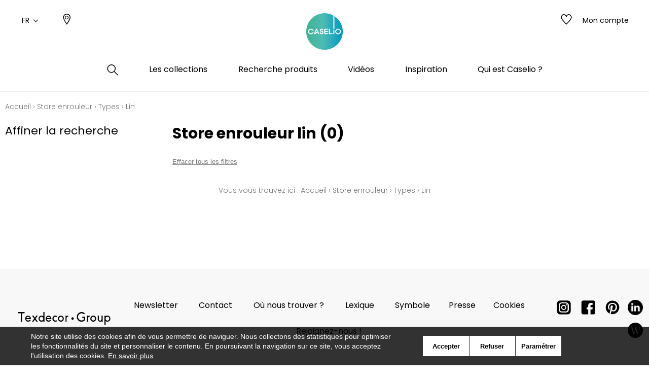

--- FILE ---
content_type: text/html; charset=UTF-8
request_url: https://www.caselio.com/fr/catalog/category/view/id/1349
body_size: 18983
content:
<!doctype html>
<html lang="fr-FR">
<head >
    <script>
    var BASE_URL = 'https://www.caselio.com/fr/';
    var require = {
        "baseUrl": "https://www.caselio.com/static/version1764060498/frontend/texdecor/caselio/fr_FR"
    };
</script>
    <meta charset="utf-8"/>
<meta name="title" content="Lin - Types - Store enrouleur"/>
<meta name="description" content="Caselio Lin"/>
<meta name="robots" content="INDEX,FOLLOW"/>
<meta name="viewport" content="width=device-width, initial-scale=1.0, user-scalable=no"/>
<title>Lin - Types - Store enrouleur</title>
<link  rel="stylesheet" type="text/css"  media="all" href="https://www.caselio.com/static/version1764060498/frontend/texdecor/caselio/fr_FR/mage/calendar.css" />
<link  rel="stylesheet" type="text/css"  media="all" href="https://www.caselio.com/static/version1764060498/frontend/texdecor/caselio/fr_FR/css/main.css" />
<link  rel="stylesheet" type="text/css"  media="all" href="https://www.caselio.com/static/version1764060498/frontend/texdecor/caselio/fr_FR/Mageplaza_Core/css/font-awesome.min.css" />
<link  rel="stylesheet" type="text/css"  media="all" href="https://www.caselio.com/static/version1764060498/frontend/texdecor/caselio/fr_FR/Mageplaza_Core/css/magnific-popup.css" />
<link  rel="stylesheet" type="text/css"  media="all" href="https://www.caselio.com/static/version1764060498/frontend/texdecor/caselio/fr_FR/Mageplaza_Core/css/owl.carousel.css" />
<link  rel="stylesheet" type="text/css"  media="all" href="https://www.caselio.com/static/version1764060498/frontend/texdecor/caselio/fr_FR/Mgt_DeveloperToolbar/css/style.css" />
<link  rel="stylesheet" type="text/css"  media="all" href="https://www.caselio.com/static/version1764060498/frontend/texdecor/caselio/fr_FR/Neosoft_Catalog/css/liste_produits.css" />
<link  rel="stylesheet" type="text/css"  media="all" href="https://www.caselio.com/static/version1764060498/frontend/texdecor/caselio/fr_FR/Amasty_GdprCookie/css/source/mkcss/amgdprcookie.min.css" />
<script  type="text/javascript"  src="https://www.caselio.com/static/version1764060498/_cache/merged/d2ed57d026060ae3c388a34749d9b6bc.min.js"></script>
<link  rel="canonical" href="https://www.caselio.com/fr/catalog/category/view/s/lin/id/1349/" />
<link  rel="icon" type="image/x-icon" href="https://www.caselio.com/media/favicon/stores/3/favicon-caselio.ico" />
<link  rel="shortcut icon" type="image/x-icon" href="https://www.caselio.com/media/favicon/stores/3/favicon-caselio.ico" />

<!-- Google tag (gtag.js) -->
<script async src="https://www.googletagmanager.com/gtag/js?id=G-CKV9RYKFDS"></script>
<script>
  window.dataLayer = window.dataLayer || [];
  function gtag(){dataLayer.push(arguments);}
  gtag('js', new Date());

  gtag('config', 'G-CKV9RYKFDS');
</script>
    <script>
    var BASE_STORE_CODE = 'caselio_fr_FR';
</script>


<script data-rocketjavascript="false">
    var MagefanWebP = {

        _canUseWebP: null,

        getUserAgentInfo: function(){
            try {
                var ua = navigator.userAgent,
                    tem,
                    M = ua.match(/(opera|chrome|safari|firefox|msie|trident(?=\/))\/?\s*(\d+)/i) || [];
                if (/trident/i.test(M[1])) {
                    tem = /\brv[ :]+(\d+)/g.exec(ua) || [];
                    return ['IE', (tem[1] || '')];
                }
                if (M[1] === 'Chrome') {
                    tem = ua.match(/\b(OPR|Edge)\/(\d+)/);
                    if (tem != null) {
                        tem = tem.slice(1);
                        tem[0] = tem[0].replace('OPR', 'Opera');
                        return tem;
                    }
                }
                M = M[2] ? [M[1], M[2]] : [navigator.appName, navigator.appVersion, '-?'];
                if ((tem = ua.match(/version\/(\d+)/i)) != null) M.splice(1, 1, tem[1]);
                return M;
            } catch (e) {
                return ['', 0];
            }
        },

        canUseWebP: function(){

            
            if (null !== this._canUseWebP){
                return this._canUseWebP;
            }

            try {
                var elem = document.createElement('canvas');
                if (!!(elem.getContext && elem.getContext('2d'))) {
                    var r = (elem.toDataURL('image/webp').indexOf('data:image/webp') == 0);
                    if (!r) {
                        var ua = this.getUserAgentInfo();
                        if (ua && ua.length > 1) {
                            ua[0] = ua[0].toLowerCase();
                            if ('firefox' == ua[0] && parseInt(ua[1]) >= 65) {
                                this._canUseWebP = true;
                                return this._canUseWebP;
                            }
                            if ('edge' == ua[0] && parseInt(ua[1]) >= 18) {
                                this._canUseWebP = true;
                                return this._canUseWebP;
                            }
                            if ('safari' == ua[0]) {
                                if (navigator.platform.includes('Mac')) {
                                    if (parseInt(ua[1]) >= 16) {
                                        this._canUseWebP = true;
                                    }
                                } else {
                                    if (parseInt(ua[1]) >= 15) {
                                        this._canUseWebP = true;
                                    }
                                }

                                return this._canUseWebP;
                            }
                        }
                    }

                    this._canUseWebP = r;
                    return this._canUseWebP;
                }
                this._canUseWebP = false;
                return this._canUseWebP;
            } catch (e) {
                console.log(e);
                this._canUseWebP = false;
                return this._canUseWebP;
            }
        },

        getOriginWebPImage: function(src) {
            if (src.indexOf('mf_webp') == -1) {
                return src;
            }

            var $array = src.split('/');
            var $imageFormat = '';

            for (var i = 0; i < $array.length; i++) {
                if ($array[i] == "mf_webp") {
                    $imageFormat = $array[i + 1];
                    $array.splice(i, 3);
                    break;
                }
            }
            src = $array.join('/');
            return src.replace('.webp', '.' + $imageFormat);
        },

        getWebUrl: function (imageUrl) {
            /* @var string */
            imageUrl = imageUrl.trim();
            var baseUrl = 'https://www.caselio.com/';
            var imageFormat = imageUrl.split('.').pop();

            if ('webp' === imageFormat) {
                return imageUrl;
            }

            var mediaBaseUrl = 'https://www.caselio.com/media/';
            var staticBaseUrl = 'https://www.caselio.com/static/';

            if (imageUrl.indexOf(mediaBaseUrl) == -1 && imageUrl.indexOf(staticBaseUrl) == -1) {
                return false;
            }

            var imagePath = imageUrl;
            imagePath = imagePath.replace(mediaBaseUrl, 'media/');
            imagePath = imagePath.replace(staticBaseUrl, 'static/');
            imagePath = imagePath.replace(baseUrl + 'pub/media/', 'media/');
            imagePath = imagePath.replace(baseUrl + 'pub/static/', 'static/');
            imagePath = imagePath.replace(/\.(jpg|jpeg|png|JPG|JPEG|PNG|gif|GIF)/i, '.webp');
            imagePath = mediaBaseUrl + 'mf_webp/' + imageFormat + '/' + imagePath;
            imagePath = imagePath.replace('%20', ' ');
            imagePath = imagePath.replace(/version\d{10}\//g, '');
            return imagePath;
        }
    };

    /* MagicToolboxContainer Fix */
    function MagefanWebPMagicToolboxContainerFix()
    {
        if (!MagefanWebP.canUseWebP()) {
            (function(){
                var i;
                var els = document.querySelectorAll(".MagicToolboxContainer a, .MagicToolboxContainer img");
                if (!els) return;
                var el;
                for (i=0; i<els.length; i++) {
                    el = els[i];
                    if (el.href) {
                        el.href = MagefanWebP.getOriginWebPImage(el.href);
                    }

                    if (el.getAttribute('webpimg')) {
                        el.src = MagefanWebP.getOriginWebPImage(el.getAttribute('webpimg'));
                    } else {
                        if (el.src) {
                            el.src = MagefanWebP.getOriginWebPImage(el.src);
                        }
                    }

                    if (el.dataset && el.dataset.image) {
                        el.dataset.image = MagefanWebP.getOriginWebPImage(el.dataset.image);
                    }

                }
            })();
        } else {
            replacePixelMagicToolbox();
            checkIfPixelReplaced();
        }
    }

    function replacePixelMagicToolbox() {
        (function() {
            var i, els = document.querySelectorAll(".MagicToolboxContainer img");

            if (!els) return;
            var el;

            for (i=0; i<els.length; i++) {
                el = els[i];

                if (el.getAttribute('webpimg')) {
                    el.src = el.getAttribute('webpimg');
                }
            }
        })();
    }

    function checkIfPixelReplaced() {
        var intervalCounter = 0,
            waitForMagicToolbox = setInterval(function() {
                if (document.querySelectorAll('figure img[src$="/p.jpg"]').length) {
                    replacePixelMagicToolbox();
                    clearInterval(waitForMagicToolbox);
                }

                if (intervalCounter > 10) {
                    clearInterval(waitForMagicToolbox);
                }

                intervalCounter++;
            }, 500);
    }

    document.addEventListener("DOMContentLoaded", function(){
        if (!MagefanWebP.canUseWebP()) {
            document.body.className += ' no-webp ';

            (function(){
                var i;
                var els = document.querySelectorAll('a[href$=".webp"]');
                if (!els) return;
                var el;
                for (i=0; i<els.length; i++) {
                    el = els[i];
                    if (el.href) {
                        el.href = MagefanWebP.getOriginWebPImage(el.href);
                    }
                }
            })();

        } else {
            document.body.className += ' webp-supported ';
        }
    });
</script>
<script>
    document.addEventListener("DOMContentLoaded", function(e){
        if (!MagefanWebP.canUseWebP()) {
            /* Replace some custom webp images with original one if webp is not supported */
            /* Can add <a> tag in future as well */
            setInterval(function(){
                document.querySelectorAll("img[src$='.webp']:not(.no-origin-webp-img)").forEach(function(el){
                    var scr = el.getAttribute('src');
                    var newScr = MagefanWebP.getOriginWebPImage(scr);

                    if (scr != newScr) {
                        el.setAttribute('src', newScr);
                    } else {
                        el.classList.add('no-origin-webp-img');
                    }
                });

            }, 1000);
        }

        function processLazyPictureImg(img)
        {
            var src = img.getAttribute('src');
            var keys = ['original', 'src', 'lazyload'];
            var original, _original;
            for (var i=0;i<keys.length;i++) {
                _original = img.getAttribute('data-' + keys[i]);
                if (_original) {
                    original = _original;
                    break;
                }
            }
            if (original == src) {

                if (img.getAttribute('data-mf-lazy-picture-img')) return;
                img.setAttribute('data-mf-lazy-picture-img', 1);


                img.parentElement.querySelectorAll('source').forEach(function(el){
                    var srcset = el.getAttribute('srcset');
                    var originalset = el.getAttribute('data-originalset');
                    if (originalset && (originalset != srcset)) {
                        el.setAttribute('srcset', originalset);
                        el.classList.remove('lazyload');
                    }
                });

                var lazyLoader = img.closest('.lazy-loader');
                if (lazyLoader) {
                    lazyLoader.classList.remove('lazy-loader');
                }

                document.querySelectorAll("picture img[src='"+src+"']").forEach(function(img){
                    processLazyPictureImg(img);
                });

            }
        }

        document.querySelectorAll('picture img[data-original],picture img[data-src],picture img[data-lazyload]').forEach(function(el){
            el.addEventListener('load', function(e){
                processLazyPictureImg(e.target);
            });
            processLazyPictureImg(el);
        });
    });
</script>
<style>
    picture.mfwebp source.lazyload,
    picture.mfwebp source.lazy {background:none;content:none;}
</style>
</head>
<body data-container="body" data-mage-init='{"loaderAjax": {}, "loader": { "icon": "https://www.caselio.com/static/version1764060498/frontend/texdecor/caselio/fr_FR/images/loader-2.gif"}}' class="page-with-filter has-loading page-products categorypath-store-enrouleur-types-lin category-lin catalog-category-view page-layout-2columns-left">

<div class="loader">
        <div class="lds-roller">
            <div></div>
            <div></div>
            <div></div>
            <div></div>
            <div></div>
            <div></div>
            <div></div>
            <div></div>
        </div>
    </div>
<input type="hidden" id="marque-website" value="CASELIO"/>
<input type="hidden" id="main-marque-website" value="CASELIO"/>

<ff-communication add-params="filterSupportName&#x3D;Store&#x2B;enrouleur,filterSupportName&#x3D;Store&#x2B;enrouleur,filterSupportName&#x3D;Store&#x2B;enrouleur,filterTypes&#x3D;Lin,filterMarque&#x3D;CASELIO" search-immediate="true" url="https&#x3A;&#x2F;&#x2F;textdecor.fact-finder.fr&#x2F;FACT-Finder" version="7.3" channel="caselio" use-url-parameter="true" only-search-params="false" disable-single-hit-redirect="true" use-asn="true" use-found-words="false" use-campaigns="true" generate-advisor-tree="false" use-personalization="true" use-semantic-enhancer="true" use-aso="true" use-browser-history="true" use-cache="false" disable-cache="false" currency-code="EUR" currency-country-code="fr-FR">
    <ff-middleware>
        <ff-multi-attribute-parsing
                src-property="Attributes"
                store-in-property="Attributes"
                keep-original-in-property="OriginalMultiFilter"
                entry-separator="|"
                key-value-separator="="
        ></ff-multi-attribute-parsing>
    </ff-middleware>
</ff-communication>
<!-- Set FieldRoles -->
<script>
    document.addEventListener('ffReady', function () {
        factfinder.communication.fieldRoles = {"brand":"Brand","campaignProductNumber":"ProductNumber","deeplink":"ProductURL","description":"Description","displayProductNumber":"ProductNumber","ean":"EAN","imageUrl":"ImageURL","masterArticleNumber":"Master","price":"Price","productName":"Name","trackingProductNumber":"ProductNumber"};
    });
</script>
<script type="text/x-magento-init">
    {
        "ff-communication": {
            "Omikron_Factfinder/js/view/ffcommunication": {}
        }
    }
</script>
<script type="text/x-magento-init">
{
  ".search-wrapper": {
    "Omikron_Factfinder/js/search-redirect": {"targetUrl": "https\u003A\u002F\u002Fwww.caselio.com\u002Ffr\u002Ffactfinder\u002Fresult\u002F"}
  }
}
</script>

<script>
    window.guestWishlist = {
        addUrl:'https://www.caselio.com/fr/ecguestwishlist/index/add/',
        isActive: true,
        currentUrl: 'https://www.caselio.com/fr/catalog/category/view/id/1349/'// use for add to cart form wishlist sidebar
    };
</script>
<script type="text/x-magento-init">
    {
        "body": {
            "addToWishlist": {"productType":["simple","configurable","virtual","grouped","bundle","downloadable"]}        }
    }
</script>
<script type="text/x-magento-init">
    {
        "*": {
            "mage/cookies": {
                "expires": null,
                "path": "\u002F",
                "domain": ".www.caselio.com",
                "secure": false,
                "lifetime": "3600"
            }
        }
    }
</script>
    <noscript>
        <div class="message global noscript">
            <div class="content">
                <p>
                    <strong>JavaScript semble être désactivé dans votre navigateur.</strong>
                    <span>Pour une meilleure expérience sur notre site, assurez-vous d&#039;activer JavaScript dans votre navigateur.</span>
                </p>
            </div>
        </div>
    </noscript>

<script>
    window.cookiesConfig = window.cookiesConfig || {};
    window.cookiesConfig.secure = false;
</script>
<script>
    require.config({
        map: {
            '*': {
                wysiwygAdapter: 'mage/adminhtml/wysiwyg/tiny_mce/tinymce4Adapter'
            }
        }
    });
</script>
<div  id="header"  class="header-wrapper" ><header  id="cs-m-header_cloned"  class="cs-m-header" ><div   class="cs-l-container" ><div   class="cs-m-header_content" ><div   class="cs-m-header_left" ><a class="cs-m-header_menu-mobile js-menu-mobile" id="a_open_mm" href="#"><i class="icon icon-menu "></i></a><div class="cs-m-header_language js-language" data-ui-id="language-switcher" id="switcher-language">
    <div class="language">
        <span class="text">FR<i class="icon icon-chevron-down"></i></span>
        <ul>
                                                                <li class="view-caselio_en_GB ">
                        <a href="https://www.caselio.com/fr/stores/store/redirect/___store/caselio_en_GB/___from_store/caselio_fr_FR/uenc/aHR0cHM6Ly93d3cuY2FzZWxpby5jb20vZW4vY2F0YWxvZy9jYXRlZ29yeS92aWV3L2lkLzEzNDk%2C/">
                            EN                        </a>
                    </li>
                                                                                </ul>
    </div>
</div>
<a class="cs-m-header_geoloc pr" title="Où nous trouver ?" href="https://www.caselio.com/fr/storelocator/">
    <i class="hide_on_hover icon icon-geolocalisation"></i>
    <i class="show_on_hover icon icon-geolocalisation-rollover"></i>
</a>
</div><div   class="cs-m-header_right" >
<a href="#" class=" cs-m-header_search pr js-search-open"> <i class="hide_on_hover icon icon-loupe"></i><i
            class="show_on_hover icon icon-loupe-rollover"></i></a>
<a href="https://www.caselio.com/fr/ecguestwishlist/" title="Mes listes d'envie" class="cs-m-header_wishlist pr"><i
            class="hide_on_hover icon icon-heart"></i><i class="show_on_hover icon icon-heart-rollover"></i></a>
<a href="https://espacepro.texdecor.com?from=Caselio" target="_blank" class="cs-m-header_espace-pro cs-c-link cs-c-link--simple">
    <span class="no-connect-esp" style="display: none">Espace pro</span>
    <span class="connect-esp">Mon compte</span>
</a>
<script type="text/x-magento-init">
    {
        "*": {
            "Neosoft_Catalog/js/product/connect": {
                "AjaxUrl": "https://espacepro.texdecor.com/customer/account/status?isAjax=true"
            }
        }
    }
</script>
</div><a
        class="cs-m-header_logo"
        href="https://www.caselio.com/fr/"
        title="Caselio"
        aria-label="store logo">
    <img src="https://www.caselio.com/static/version1764060498/frontend/texdecor/caselio/fr_FR/img/caselio/logo-caselio.svg"
         title="Caselio"
         alt="Caselio"
         style="width: 100%"
    />
</a>

<div   class="header content" >

<div class="cs-m-search search-wrapper">
    <div class="cs-m-search_content top-search-box">
        <div class="cs-m-search_input"> <i class="icon icon-loupe"></i>
            <ff-searchbox class="ff-searchbox" suggest-onfocus="true" use-suggest="true" select-onclick="true">
                <input class="js-autocomplete-open" onfocus='jQuery(".ffw-suggestContainer").addClass("open")' />
            </ff-searchbox>

            <button class="before-search"><i class="icon icon-loupe"></i><span>Rechercher</span></button>
            <ff-searchbutton>
                <button></button>
            </ff-searchbutton>
            <ff-suggest layout="block" unresolved class="ff-suggest-js ff-suggest-css">
    <section class="cs-m-search_col cs-m-search_col--suggestion" data-container="searchTerm">
        <div class="cs-m-search_title">Suggestion de recherche</div>
        <ul class="cs-m-search_list">
            <ff-suggest-item type="searchTerm">
                <li class="cs-m-search_item">
                    <a href="#">
                        <div class="cs-m-search_name">{{{name}}} ({{hitCount}})</div>
                    </a>
                </li>
            </ff-suggest-item>
        </ul>
    </section>
    <section class="cs-m-search_col" data-container="name">
        <div class="cs-m-search_title">Produits</div>
        <ul class="cs-m-search_list">
            <ff-suggest-item type="name">
                <li class="cs-m-search_item">
                    <a href="{{attributes.ProductURL}}" data-redirect="{{attributes.ProductURL}}">
                        <div class="cs-m-search_img"><img data-image="{{{suggestions.image}}}"></div>
                        <div class="cs-m-search_text">
                            <div class="cs-m-search_name">{{{name}}}</div>
                            <div class="cs-m-search_type">{{attributes.SupportName}}</div>
                        </div>
                    </a>
                </li>
            </ff-suggest-item>
        </ul>
        <a class="cs-m-search_voir-tout product" href="javascript:getRedirectAllProduct('https://www.caselio.com/fr/')">Voir tous les produits            <i class=" icon icon-arrow-right "></i></a>
    </section>
    <section class="cs-m-search_col" data-container="collection">
        <div class="cs-m-search_title">Les collections</div>
        <ul class="cs-m-search_list">
            <ff-suggest-item type="collection">
                <li class="cs-m-search_item cs-m-search_item--collection">
                    <a href="{{attributes.URL}}" data-redirect="{{attributes.URL}}">
                        <div class="cs-m-search_img"><img data-image="{{{suggestions.image}}}"></div>
                        <div class="cs-m-search_text">
                            <div class="cs-m-search_name">{{{name}}}</div>
                        </div>
                    </a>
                </li>
            </ff-suggest-item>
        </ul>
        <a href="https://www.caselio.com/fr/collections" class="cs-m-search_voir-tout">Voir toutes les collections            <i class=" icon icon-arrow-right "></i></a>
    </section>
</ff-suggest>
        </div>
        <div class="cs-m-search_reset">
            <button type="reset" value="Reset" onclick='jQuery(".cs-m-search").removeClass("open");jQuery(".ffw-suggestContainer").removeClass("open");jQuery(".ff-suggest-js > div").removeClass("open")'> <i class="icon icon-croix"></i>
            </button>
        </div>

</div>

<div data-block="minicart" class="minicart-wrapper">
    <a class="action showcart" href="https://www.caselio.com/fr/checkout/cart/"
       data-bind="scope: 'minicart_content'">
        <span class="text">Mon panier</span>
        <span class="counter qty empty"
              data-bind="css: { empty: !!getCartParam('summary_count') == false && !isLoading() }, blockLoader: isLoading">
            <span class="counter-number"><!-- ko text: getCartParam('summary_count') --><!-- /ko --></span>
            <span class="counter-label">
            <!-- ko if: getCartParam('summary_count') -->
                <!-- ko text: getCartParam('summary_count') --><!-- /ko -->
                <!-- ko i18n: 'items' --><!-- /ko -->
            <!-- /ko -->
            </span>
        </span>
    </a>
            <div class="block block-minicart"
             data-role="dropdownDialog"
             data-mage-init='{"dropdownDialog":{
                "appendTo":"[data-block=minicart]",
                "triggerTarget":".showcart",
                "timeout": "2000",
                "closeOnMouseLeave": false,
                "closeOnEscape": true,
                "triggerClass":"active",
                "parentClass":"active",
                "buttons":[]}}'>
            <div id="minicart-content-wrapper" data-bind="scope: 'minicart_content'">
                <!-- ko template: getTemplate() --><!-- /ko -->
            </div>
                    </div>
        <script>
        window.checkout = {"shoppingCartUrl":"https:\/\/www.caselio.com\/fr\/checkout\/cart\/","checkoutUrl":"https:\/\/www.caselio.com\/fr\/checkout\/","updateItemQtyUrl":"https:\/\/www.caselio.com\/fr\/checkout\/sidebar\/updateItemQty\/","removeItemUrl":"https:\/\/www.caselio.com\/fr\/checkout\/sidebar\/removeItem\/","imageTemplate":"Magento_Catalog\/product\/image_with_borders","baseUrl":"https:\/\/www.caselio.com\/fr\/","minicartMaxItemsVisible":5,"websiteId":"1","maxItemsToDisplay":10,"storeId":"3","storeGroupId":"1","customerLoginUrl":"https:\/\/www.caselio.com\/fr\/customer\/account\/login\/referer\/aHR0cHM6Ly93d3cuY2FzZWxpby5jb20vZnIvY2F0YWxvZy9jYXRlZ29yeS92aWV3L2lkLzEzNDkv\/","isRedirectRequired":false,"autocomplete":"off","captcha":{"user_login":{"isCaseSensitive":false,"imageHeight":50,"imageSrc":"","refreshUrl":"https:\/\/www.caselio.com\/fr\/captcha\/refresh\/","isRequired":false,"timestamp":1768724412}}};
    </script>
    <script type="text/x-magento-init">
    {
        "[data-block='minicart']": {
            "Magento_Ui/js/core/app": {"components":{"minicart_content":{"children":{"subtotal.container":{"children":{"subtotal":{"children":{"subtotal.totals":{"config":{"display_cart_subtotal_incl_tax":0,"display_cart_subtotal_excl_tax":1,"template":"Magento_Tax\/checkout\/minicart\/subtotal\/totals"},"children":{"subtotal.totals.msrp":{"component":"Magento_Msrp\/js\/view\/checkout\/minicart\/subtotal\/totals","config":{"displayArea":"minicart-subtotal-hidden","template":"Magento_Msrp\/checkout\/minicart\/subtotal\/totals"}}},"component":"Magento_Tax\/js\/view\/checkout\/minicart\/subtotal\/totals"}},"component":"uiComponent","config":{"template":"Magento_Checkout\/minicart\/subtotal"}}},"component":"uiComponent","config":{"displayArea":"subtotalContainer"}},"item.renderer":{"component":"uiComponent","config":{"displayArea":"defaultRenderer","template":"Magento_Checkout\/minicart\/item\/default"},"children":{"item.image":{"component":"Magento_Catalog\/js\/view\/image","config":{"template":"Magento_Catalog\/product\/image","displayArea":"itemImage"}},"checkout.cart.item.price.sidebar":{"component":"uiComponent","config":{"template":"Magento_Checkout\/minicart\/item\/price","displayArea":"priceSidebar"}}}},"extra_info":{"component":"uiComponent","config":{"displayArea":"extraInfo"}},"promotion":{"component":"uiComponent","config":{"displayArea":"promotion"}}},"config":{"itemRenderer":{"default":"defaultRenderer","simple":"defaultRenderer","virtual":"defaultRenderer"},"template":"Magento_Checkout\/minicart\/content"},"component":"Magento_Checkout\/js\/view\/minicart"}},"types":[]}        },
        "*": {
            "Magento_Ui/js/block-loader": "https\u003A\u002F\u002Fwww.caselio.com\u002Fstatic\u002Fversion1764060498\u002Ffrontend\u002Ftexdecor\u002Fcaselio\u002Ffr_FR\u002Fimages\u002Floader\u002D1.gif"
        }
    }
    </script>
</div>


</div></div></div>    <div class="sections ">
                <div class="section-items -items"
             data-mage-init='{"tabs":{"openedState":"active"}}'>
                                            <div class="section-item-title -item-title"
                     data-role="collapsible">
                    <a class="-item-switch"
                       data-toggle="switch" href="#store.menu">
                                            </a>
                </div>
                <div class="section-item-content -item-content"
                     id="store.menu"
                     data-role="content">
                    
              <ul class="cs-c-navigation">
                  <li>
                      <a class="cs-c-navigation_search js-search-open" href="#">
                          <i class="hide_on_hover icon icon-loupe"></i><i class="show_on_hover icon icon-loupe-rollover"></i>
                      </a>
                  </li>
                  <li class="level0 dropdown level-top  ui-menu-item">
                    <a class=" js-touch js-hover level-top ui-corner-all" href="https://www.caselio.com/fr/collections/" ><span>Les collections</span></a><div class="cs-c-navigation_submenu">
    <ul class="cs-m-menu-tab">
            </ul>
</div>
</li><li class="level0 dropdown bss-megamenu-fw level-top  ui-menu-item">
                    <a class="js-has-children js-touch js-hover level-top ui-corner-all" href="#" ><span>Recherche produits</span></a><div class="cs-c-navigation_submenu">
                        <ul class="cs-m-menu-tab"><li><span class="brand_title">CASELIO</span></li><li class=" hovered touched "><a class="js-touch js-hover js-has-children" href="https://www.caselio.com/fr/catalog/category/view/s/papier-peint/id/956/">Papier peint</a><ul class="cs-m-menu-tab_right"><li>
                         <span class="title">Famille</span><ul><li><a href="https://www.caselio.com/fr/catalog/category/view/s/uni-faux-unis-texture/id/1464/">Uni / faux unis / texture</a></li><li><a href="https://www.caselio.com/fr/catalog/category/view/s/dessins/id/958/">Dessins</a></li><li><a href="https://www.caselio.com/fr/catalog/category/view/s/petits-motifs/id/960/">Petits motifs</a></li></ul></li><li>
                         <span class="title">Couleurs</span><ul><li><a href="https://www.caselio.com/fr/catalog/category/view/s/blanc/id/966/">Blanc</a></li><li><a href="https://www.caselio.com/fr/catalog/category/view/s/beige/id/965/">Beige</a></li><li><a href="https://www.caselio.com/fr/catalog/category/view/s/jaune/id/969/">Jaune</a></li><li><a href="https://www.caselio.com/fr/catalog/category/view/s/vert/id/976/">Vert</a></li><li><a href="https://www.caselio.com/fr/catalog/category/view/s/bleu/id/967/">Bleu</a></li><li><a href="https://www.caselio.com/fr/catalog/category/view/s/rose/id/974/">Rose</a></li><li><a href="https://www.caselio.com/fr/catalog/category/view/s/orange/id/973/">Orange</a></li><li><a href="https://www.caselio.com/fr/catalog/category/view/s/rouge/id/975/">Rouge</a></li><li><a href="https://www.caselio.com/fr/catalog/category/view/s/violet/id/977/">Violet</a></li><li><a href="https://www.caselio.com/fr/catalog/category/view/s/marron/id/970/">Marron</a></li><li><a href="https://www.caselio.com/fr/catalog/category/view/s/gris/id/968/">Gris</a></li><li><a href="https://www.caselio.com/fr/catalog/category/view/s/noir/id/972/">Noir</a></li><li><a href="https://www.caselio.com/fr/catalog/category/view/s/multicouleurs/id/971/">Multicouleurs</a></li></ul></li><li>
                         <span class="title">Motifs</span><ul><li><a href="https://www.caselio.com/fr/catalog/category/view/s/animal/id/980/">Animal</a></li><li><a href="https://www.caselio.com/fr/catalog/category/view/s/chevron/id/982/">Chevron</a></li><li><a href="https://www.caselio.com/fr/catalog/category/view/s/cuisine/id/984/">Cuisine</a></li><li><a href="https://www.caselio.com/fr/catalog/category/view/s/enfant-ado/id/985/">Enfant / ado</a></li><li><a href="https://www.caselio.com/fr/catalog/category/view/s/faux-uni-texture/id/987/">Faux unis / texture</a></li><li><a href="https://www.caselio.com/fr/catalog/category/view/s/figuratif/id/988/">Figuratif</a></li><li><a href="https://www.caselio.com/fr/catalog/category/view/s/floral/id/989/">Floral</a></li><li><a href="https://www.caselio.com/fr/catalog/category/view/s/imitant-trompe-l-oeil/id/991/">Trompe l'œil</a></li><li><a href="https://www.caselio.com/fr/catalog/category/view/s/ornemental/id/994/">Ornemental</a></li><li><a href="https://www.caselio.com/fr/catalog/category/view/s/petit-motif/id/995/">Petit motif</a></li><li><a href="https://www.caselio.com/fr/catalog/category/view/s/rayure/id/996/">Rayures</a></li><li><a href="https://www.caselio.com/fr/catalog/category/view/s/uni/id/997/">Unis</a></li><li><a href="https://www.caselio.com/fr/catalog/category/view/s/vegetal/id/998/">Végétal</a></li></ul></li><li class="colImg"><ul><li><p><picture class="mfwebp">                <source  width="228" height="307" type="image/webp" srcset="https://www.caselio.com/media/mf_webp/jpg/media/CAL/PAP.webp">                 <img data-webpconverted="1" src="https://www.caselio.com/media/CAL/PAP.jpg" alt="" width="228" height="307"></picture></p></li><li class="voir_tout"><a href="https://www.caselio.com/fr/catalog/category/view/s/papier-peint/id/956/">Voir tous les <br>papiers peints</a></li></ul></li></ul></li><li class=" hovered touched "><a class="js-touch js-hover js-has-children" href="https://www.caselio.com/fr/catalog/category/view/s/panoramique/id/47/">Panoramiques</a><ul class="cs-m-menu-tab_right"><li>
                         <span class="title">Famille</span><ul><li><a href="https://www.caselio.com/fr/catalog/category/view/s/dessins/id/49/">Dessins</a></li></ul></li><li>
                         <span class="title">Couleurs</span><ul><li><a href="https://www.caselio.com/fr/catalog/category/view/s/blanc/id/57/">Blanc</a></li><li><a href="https://www.caselio.com/fr/catalog/category/view/s/beige/id/56/">Beige</a></li><li><a href="https://www.caselio.com/fr/catalog/category/view/s/jaune/id/60/">Jaune</a></li><li><a href="https://www.caselio.com/fr/catalog/category/view/s/vert/id/67/">Vert</a></li><li><a href="https://www.caselio.com/fr/catalog/category/view/s/bleu/id/58/">Bleu</a></li><li><a href="https://www.caselio.com/fr/catalog/category/view/s/rose/id/65/">Rose</a></li><li><a href="https://www.caselio.com/fr/catalog/category/view/s/orange/id/64/">Orange</a></li><li><a href="https://www.caselio.com/fr/catalog/category/view/s/rouge/id/66/">Rouge</a></li><li><a href="https://www.caselio.com/fr/catalog/category/view/s/violet/id/68/">Violet</a></li><li><a href="https://www.caselio.com/fr/catalog/category/view/s/marron/id/61/">Marron</a></li><li><a href="https://www.caselio.com/fr/catalog/category/view/s/gris/id/59/">Gris</a></li><li><a href="https://www.caselio.com/fr/catalog/category/view/s/noir/id/63/">Noir</a></li><li><a href="https://www.caselio.com/fr/catalog/category/view/s/multicouleurs/id/62/">Multicouleurs</a></li></ul></li><li>
                         <span class="title">Motifs</span><ul><li><a href="https://www.caselio.com/fr/catalog/category/view/s/abstrait/id/70/">Abstrait</a></li><li><a href="https://www.caselio.com/fr/catalog/category/view/s/animal/id/71/">Animal</a></li><li><a href="https://www.caselio.com/fr/catalog/category/view/s/cuisine/id/75/">Cuisine</a></li><li><a href="https://www.caselio.com/fr/catalog/category/view/s/enfant-ado/id/76/">Enfant / ado</a></li><li><a href="https://www.caselio.com/fr/catalog/category/view/s/figuratif/id/79/">Figuratif</a></li><li><a href="https://www.caselio.com/fr/catalog/category/view/s/floral/id/80/">Floral</a></li><li><a href="https://www.caselio.com/fr/catalog/category/view/s/imitant-trompe-l-oeil/id/82/">Imitant trompe l'œil</a></li><li><a href="https://www.caselio.com/fr/catalog/category/view/s/imitant-trompe-oeil/id/83/">Imitant trompe oeil</a></li><li><a href="https://www.caselio.com/fr/catalog/category/view/s/petit-motif/id/86/">Petit motif</a></li><li><a href="https://www.caselio.com/fr/catalog/category/view/s/vegetal/id/89/">Végétal</a></li><li><a href="https://www.caselio.com/fr/catalog/category/view/s/wording/id/90/">Wording</a></li></ul></li><li class="colImg"><ul><li><p><picture class="mfwebp">                <source  width="228" height="275" type="image/webp" srcset="https://www.caselio.com/media/mf_webp/jpg/media/CAL/PANO.webp">                 <img data-webpconverted="1" src="https://www.caselio.com/media/CAL/PANO.jpg" alt="" width="228" height="275"></picture></p></li><li class="voir_tout"><a href="https://www.caselio.com/fr/catalog/category/view/s/panoramique/id/47/">Voir tous les panoramiques</a></li></ul></li></ul></li><li class=" hovered touched "><a class="js-touch js-hover js-has-children" href="https://www.caselio.com/fr/catalog/category/view/s/tissus/id/355/">Tissus</a><ul class="cs-m-menu-tab_right"><li>
                         <span class="title">Famille</span><ul><li><a href="https://www.caselio.com/fr/catalog/category/view/s/unis/id/362/">Unis</a></li><li><a href="https://www.caselio.com/fr/catalog/category/view/s/dessins/id/357/">Dessins</a></li><li><a href="https://www.caselio.com/fr/catalog/category/view/s/petits-motifs/id/359/">Petits motifs</a></li></ul></li><li>
                         <span class="title">Couleurs</span><ul><li><a href="https://www.caselio.com/fr/catalog/category/view/s/blanc/id/365/">Blanc</a></li><li><a href="https://www.caselio.com/fr/catalog/category/view/s/jaune/id/368/">Jaune</a></li><li><a href="https://www.caselio.com/fr/catalog/category/view/s/vert/id/375/">Vert</a></li><li><a href="https://www.caselio.com/fr/catalog/category/view/s/bleu/id/366/">Bleu</a></li><li><a href="https://www.caselio.com/fr/catalog/category/view/s/rose/id/373/">Rose</a></li><li><a href="https://www.caselio.com/fr/catalog/category/view/s/orange/id/372/">Orange</a></li><li><a href="https://www.caselio.com/fr/catalog/category/view/s/rouge/id/374/">Rouge</a></li><li><a href="https://www.caselio.com/fr/catalog/category/view/s/violet/id/376/">Violet</a></li><li><a href="https://www.caselio.com/fr/catalog/category/view/s/gris/id/367/">Gris</a></li></ul></li><li>
                         <span class="title">Types</span><ul><li><a href="https://www.caselio.com/fr/catalog/category/view/s/polyester/id/1075/">Polyester</a></li><li><a href="https://www.caselio.com/fr/catalog/category/view/s/coton/id/1054/">Coton</a></li><li><a href="https://www.caselio.com/fr/catalog/category/view/s/aspect-coton/id/1045/">Aspect coton</a></li></ul></li><li class="colImg"><ul><li><p><picture class="mfwebp">                <source  type="image/webp" srcset="https://www.caselio.com/media/mf_webp/jpg/media/FEATHER.webp">                 <img data-webpconverted="1" src="https://www.caselio.com/media/FEATHER.jpg" alt=""></picture></p></li><li class="voir_tout"><a href="https://www.caselio.com/fr/catalog/category/view/s/tissus/id/355/">Voir tous les tissus</a></li></ul></li></ul></li><li class=" hovered touched "><a class="js-touch js-hover js-has-children" href="https://www.caselio.com/fr/catalog/category/view/s/stickers/id/311/">Stickers</a><ul class="cs-m-menu-tab_right"><li>
                         <span class="title">Couleurs</span><ul><li><a href="https://www.caselio.com/fr/catalog/category/view/s/rose/id/329/">Rose</a></li></ul></li><li class="colImg"><ul><li><p><picture class="mfwebp">                <source  width="228" height="307" type="image/webp" srcset="https://www.caselio.com/media/mf_webp/jpg/media/STK.webp">                 <img data-webpconverted="1" src="https://www.caselio.com/media/STK.jpg" alt="" width="228" height="307"></picture></p></li><li class="voir_tout"><a href="https://www.caselio.com/fr/catalog/category/view/s/stickers/id/311/">Voir tous les stickers</a></li></ul></li></ul></li></ul></div></li><li class="level0 dropdown bss-megamenu-fw level-top  ui-menu-item">
                    <a class="js-has-children js-touch js-hover level-top ui-corner-all" href="#" ><span>Vidéos</span></a><div class="cs-c-navigation_submenu"><div class="row"><div class="col-sm-12"><div class="widget block block-static-block">
    <ul class="cs-m-menu-photos">
<li><a href="https://www.caselio.com/fr/videos?filters=inspiration"><picture class="image-loaded"><picture class="mfwebp">                <source  width="230" height="230" type="image/webp" srcset="https://www.caselio.com/media/mf_webp/JPG/media/video/Layer_vide_os_Inspiration_CAL.webp">                 <img data-webpconverted="1" class="cs-m-menu-photos_img lazyloaded" src="https://www.caselio.com/media/video/Layer_vide_os_Inspiration_CAL.JPG" alt="Tendances " width="230" height="230"></picture></picture> <span class="cs-m-menu-photos_title">Inspirations</span></a></li>
<li><a href="https://www.caselio.com/fr/videos?filters=tutoriel"> <picture class="image-loaded"><picture class="mfwebp">                <source  width="230" height="230" type="image/webp" srcset="https://www.caselio.com/media/mf_webp/JPG/media/video/layer_vide_o_tutoriel_caselio.webp">                 <img data-webpconverted="1" class="cs-m-menu-photos_img lazyloaded" src="https://www.caselio.com/media/video/layer_vide_o_tutoriel_caselio.JPG" alt="Tendances " width="230" height="230"></picture></picture> <span class="cs-m-menu-photos_title">Tutoriels</span></a></li>
</ul></div>
<div class="widget block block-static-block">
    </div>
<div class="widget block block-static-block">
    </div>
<div class="widget block block-static-block">
    </div>
</div></div></div></li><li class="level0 dropdown bss-megamenu-fw level-top  ui-menu-item">
                    <a class="js-has-children js-touch js-hover level-top ui-corner-all" href="#" ><span>Inspiration</span></a><div class="cs-c-navigation_submenu"><div class="row"><div class="col-sm-12"><div class="widget block block-static-block">
    <ul class="cs-m-menu-photos">
<li><a href="https://www.caselio.com/fr/blog.html/"> <picture> <source srcset="https://www.caselio.com/media/inspi1.jpg" type="image/jpeg" data-srcset="https://www.caselio.com/media/inspi1.jpg"> <img class="lazyload cs-m-menu-photos_img" src="https://www.caselio.com/media/inspi1.jpg" data-src="https://www.caselio.com/media/megamenu/inspi1.jpg" width="264" height="264"> </picture> <span class="cs-m-menu-photos_title">Actualités</span> </a></li>
<li><a href="https://www.caselio.com/fr/tendances/liste/"> <picture> <source srcset="https://www.caselio.com/media/inspi2.jpg" type="image/webp" data-srcset="https://www.caselio.com/media/inspi2.jpg"> <source srcset="https://www.caselio.com/media/inspi2.jpg" type="image/jpeg" data-srcset="https://www.caselio.com/media/inspi2.jpg"> <picture class="mfwebp">                <source  width="264" height="264" type="image/webp" srcset="https://www.caselio.com/media/mf_webp/jpg/media/inspi2.webp">                 <img data-webpconverted="1" class="lazyload cs-m-menu-photos_img" src="https://www.caselio.com/media/inspi2.jpg" data-src="https://www.caselio.com/media/inspi2.jpg" width="264" height="264"></picture> </picture> <span class="cs-m-menu-photos_title">Tendance</span> </a></li>
<li><a href="https://www.caselio.com/fr/brochure/"> <picture> <source srcset="https://www.caselio.com/media/inspi3.jpg" type="image/webp" data-srcset="https://www.caselio.com/media/inspi3.jpg"> <source srcset="https://www.caselio.com/media/inspi3.jpg" type="image/jpeg" data-srcset="https://www.caselio.com/media/inspi3.jpg"> <picture class="mfwebp">                <source  width="264" height="264" type="image/webp" srcset="https://www.caselio.com/media/mf_webp/jpg/media/inspi3.webp">                 <img data-webpconverted="1" class="lazyload cs-m-menu-photos_img" src="https://www.caselio.com/media/inspi3.jpg" data-src="https://www.caselio.com/media/inspi3.jpg" width="264" height="264"></picture> </picture> <span class="cs-m-menu-photos_title">Brochure</span> </a></li>
</ul>


</div>
 <div class="widget block block-static-block">
    </div>
</div></div></div></li><li class="level0 dropdown level-top  ui-menu-item">
                    <a class=" js-touch js-hover level-top ui-corner-all" href="https://www.caselio.com/fr/marque/" ><span>Qui est Caselio ?</span></a><div class="cs-c-navigation_submenu">
    <ul class="cs-m-menu-tab">
            </ul>
</div>
</li>                            </ul>



                </div>
                    </div>
    </div>
</header></div><div  id="page"  class="page-wrapper" ><main   class="cs-l-main" ><a id="contentarea" tabindex="-1"></a>
<div   class="cs-l-container cs-l-container--product-list" >    <div class="cs-c-breadcrumbs ">
        <span xmlns:v="http://rdf.data-vocabulary.org/#">
            <span typeof="v:Breadcrumb">
                                                                            <a rel="v:url" property="v:title" href="https://www.caselio.com/fr/" title="Aller à la page d&#039;accueil">Accueil</a>
                        ›
                                                                                <a rel="v:url" property="v:title" href="https://www.caselio.com/fr/catalog/category/view/s/store-enrouleur/id/663/" title="">Store enrouleur</a>
                        ›
                                                                                <a rel="v:url" property="v:title" href="https://www.caselio.com/fr/catalog/category/view/s/types/id/1324/" title="">Types</a>
                        ›
                                                                                <span class="breadcrumb_last">Lin</span>
                                                </span>
        </span>
    </div>
<div   class="page messages" ><div data-placeholder="messages"></div>
<div data-bind="scope: 'messages'">
    <!-- ko if: cookieMessages && cookieMessages.length > 0 -->
    <div role="alert" data-bind="foreach: { data: cookieMessages, as: 'message' }" class="messages">
        <div data-bind="attr: {
            class: 'message-' + message.type + ' ' + message.type + ' message',
            'data-ui-id': 'message-' + message.type
        }">
            <div data-bind="html: $parent.prepareMessageForHtml(message.text)"></div>
        </div>
    </div>
    <!-- /ko -->

    <!-- ko if: messages().messages && messages().messages.length > 0 -->
    <div role="alert" data-bind="foreach: { data: messages().messages, as: 'message' }" class="messages">
        <div data-bind="attr: {
            class: 'message-' + message.type + ' ' + message.type + ' message',
            'data-ui-id': 'message-' + message.type
        }">
            <div data-bind="html: $parent.prepareMessageForHtml(message.text)"></div>
        </div>
    </div>
    <!-- /ko -->
</div>
<script type="text/x-magento-init">
    {
        "*": {
            "Magento_Ui/js/core/app": {
                "components": {
                        "messages": {
                            "component": "Magento_Theme/js/view/messages"
                        }
                    }
                }
            }
    }
</script>
</div><div   class="columns" ><div   class="column main" ><div   class="cs-l-page--product-list" ><div class="cs-l-page_filters">
    <div class="js-to-scroll">
        <div id="list-filter" class="cs-m-filter">
            <div class="cs-m-filter_header">
                <div class="cs-m-filter_title">
                    <button class="cs-c-btn cs-c-btn--icon cs-m-filter_close js-filter-close" type="button">
                        <i class="icon icon-chevron-left"></i></button>
                    <span>Affiner la recherche</span>
                </div>
                <button class="cs-c-link cs-m-filter_delete js-uncheck-all" data-content=".cs-m-filter_list" type="button">
                    <ff-asn-remove-all-filter remove-params>Effacer tous les filtres</ff-asn-remove-all-filter>
                </button>
            </div>
            <ff-asn align="vertical" unresolved class="cs-m-filter_list">
                <!--use this as a default template for all groups-->
                <ff-asn-group for-group="all" class="cs-m-filter_row js-box_limitable ff-asn-group-css" opened>
                    <ff-asn-group-element class="ff-asn-group-element-css">
                        <div slot="selected" class="cs-m-field--checkbox">
                            <input id="filter-{{group.groupOrder}}-{{element.filterId}}" class="cs-m-field_input" name="" type="checkbox" checked><label for="filter-{{group.groupOrder}}-{{element.filterId}}" class="cs-m-field_label ">{{element.name}}</label>
                        </div>
                        <div slot="unselected" class="cs-m-field--checkbox">
                            <input id="filter-{{group.groupOrder}}-{{element.filterId}}" class="cs-m-field_input" name="" type="checkbox"><label for="filter-{{group.groupOrder}}-{{element.filterId}}" class="cs-m-field_label ">{{element.name}}</label>
                        </div>
                    </ff-asn-group-element>

                    <div slot="groupCaption" class="cs-m-filter_label">
                        {{group.name}}
                        <i class="icon icon-chevron-down"></i><i class="icon icon-chevron-up"></i>
                    </div>


                    <div opened data-container="detailedLinks" class="cs-m-filter_content">
                        <!--we'll show all links which should be displayed immediately aside this element-->
                        <div data-content="detailedLinks" class="cs-m-filter_list cs-m-filter_list--checkbox js-box_limitable limited"></div>

                        <div class="marginBottom"></div>
                    </div>
                    <!--use this container for automatically showing the hiddenLinks container on tap-->
                    <div data-container="showMore">
                        <span class="cs-m-filter_more"><button class="js-plus"><i class="icon icon-chevron-down"></i> Voir plus</button></span>
                        <!-- set the padding on an inner element so we don't suffer from height 0 + padding issues-->

                    </div>
                    <div data-container="hiddenLinks" class="cs-m-filter_content">
                        <!--we'll hide all links which should NOT be displayed immediately aside this element-->
                        <div data-content="hiddenLinks" class="cs-m-filter_list cs-m-filter_list--checkbox js-box_limitable limited"></div>

                        <!--use this container for automatically hiding the hiddenLinks container on tap-->
                        <div data-container="showLess">

                            <!-- set the padding on an inner element so we don't suffer from height 0 + padding issues-->
                            <span class="cs-m-filter_more"><button class="js-moins"><i class=" icon icon-chevron-up"></i> Voir moins</button></span>
                        </div>
                        <div class="marginBottom"></div>
                    </div>
                </ff-asn-group>
                <ff-asn-group for-group="Couleurs" class="cs-m-filter_row js-box_limitable ff-asn-group-css" opened>
                    <ff-asn-group-element class="ff-asn-group-element-css">
                        <label slot="selected" for="filter-{{group.groupOrder}}-{{element.filterId}}" class="cs-m-field--color">
                            <input id="filter-{{group.groupOrder}}-{{element.filterId}}" class="cs-m-field_input" name="color" type="checkbox" checked/>
                            {{#element.hexa}}
                                <span class="cs-c-color cs-c-color--filter " style="background-color:{{element.hexa}};background-image: url({{element.imageUrl}});"></span>
                            {{/element.hexa}}
                            {{^element.hexa}}
                                <span class="cs-c-color cs-c-color--filter cs-c-color--white " style="background-image: url({{element.imageUrl}});"></span>
                            {{/element.hexa}}
                        </label>
                        <label slot="unselected" for="filter-{{group.groupOrder}-{{element.filterId}}" class="cs-m-field--color">
                            <input id="filter-{{group.groupOrder}}-{{element.filterId}}" class="cs-m-field_input" name="color" type="checkbox"/>
                            {{#element.hexa}}
                                <span class="cs-c-color cs-c-color--filter " style="background-color:{{element.hexa}};background-image: url({{element.imageUrl}});"></span>
                            {{/element.hexa}}
                            {{^element.hexa}}
                                <span class="cs-c-color cs-c-color--filter cs-c-color--white " style="background-image: url({{element.imageUrl}});"></span>
                            {{/element.hexa}}                        </label>
                    </ff-asn-group-element>

                    <div slot="groupCaption" class="cs-m-filter_label">
                        {{group.name}}
                        <i class="icon icon-chevron-down"></i><i class="icon icon-chevron-up"></i>
                    </div>


                    <div opened data-container="detailedLinks" class="cs-m-filter_content cs-m-filter_content--color">
                        <!--we'll show all links which should be displayed immediately aside this element-->
                        <div data-content="detailedLinks" class="cs-m-filter_list--color"></div>

                        <div class="marginBottom"></div>
                    </div>
                    <!--use this container for automatically showing the hiddenLinks container on tap-->
                    <div data-container="showMore">
                        <span class="cs-m-filter_more"><button class="js-plus"><i class="icon icon-chevron-down"></i> Voir plus</button></span>
                        <!-- set the padding on an inner element so we don't suffer from height 0 + padding issues-->

                    </div>
                    <div data-container="hiddenLinks" class="cs-m-filter_content cs-m-filter_content--color">
                        <!--we'll hide all links which should NOT be displayed immediately aside this element-->
                        <div data-content="hiddenLinks" class="cs-m-filter_list--color"></div>

                        <!--use this container for automatically hiding the hiddenLinks container on tap-->
                        <div data-container="showLess">

                            <!-- set the padding on an inner element so we don't suffer from height 0 + padding issues-->
                            <span class="cs-m-filter_more"><button class="js-moins"><i class=" icon icon-chevron-up"></i> Voir moins</button></span>
                        </div>
                        <div class="marginBottom"></div>
                    </div>
                </ff-asn-group>

                <!--style all groups with filter style TREE-->
                <ff-asn-group filter-style="TREE" opened class="cursor">
                    <ff-asn-group-element>
                        <div slot="selected">
                            &nbsp;&nbsp;<span class="filterName"><b>{{element.name}}</b></span>
                        </div>
                        <div slot="unselected">
                            &nbsp;<span class="filterArrowRight"></span>&nbsp;<span class="filterName">{{element.name}}</span>
                        </div>
                    </ff-asn-group-element>
                    <div slot="groupCaption" class="groupCaption">
                        {{group.name}} <span class="filterArrowDown">&nbsp;</span>
                    </div>
                    <div opened data-container="detailedLinks">
                        <div data-content="detailedLinks"></div>
                        <div class="marginBottom"></div>
                    </div>
                </ff-asn-group>

                <!--style slider groups-->
                <ff-asn-group-slider>
                    <div slot="groupCaption" class="groupCaption">
                        {{group.name}}<span class="filterArrowDown">&nbsp;</span>
                    </div>
                    <ff-slider-control submit-on-input="true">
                        <input data-control='1'
                               style="position: absolute; width: 60px;left: 15px;top:12px;">
                        <input
                                data-control='2' style="position: absolute; width: 60px;right: 15px;top:12px;">

                        <ff-slider current-min-value="0" style="width: 150px;margin-top: 30px;">
                            <div slot="slider1" id="slider1" class="sliderBtn"></div>
                            <div slot="slider2" id="slider2" class="sliderBtn"></div>
                        </ff-slider>
                    </ff-slider-control>
                </ff-asn-group-slider>
            </ff-asn>
        </div>
    </div>
    <div class="cs-m-filter_footer">
        <a class="cs-c-btn   cs-c-btn--primary js-filter-close" href="#">
            Afficher les<ff-template scope="result" unresolved>&nbsp;{{resultCount}}&nbsp;</ff-template>résultats        </a>
    </div>
</div>
<div class="cs-l-page_results">
    <div class="cs-m-list_header cs-m-list_header--product-list ">
        <h1 class="cs-m-list_header_title">
                           Store enrouleur lin                        <ff-template scope="result" unresolved><span>({{resultCount}})</span></ff-template>
        </h1>
        <div class="cs-m-list_header_text">
                            <p class="cs-c-paragraph cs-c-paragraph--3-line-small js-box_limitable limited"></p>
                    </div>

        <div class="cs-m-list_header_filter">
            <div class="cs-m-filter">
                <div class="cs-m-filter_current">
                    <ff-filter-cloud unresolved>
                        <span data-template="filter" class="cs-c-chip "><button type="button" class="cs-c-chip_button">{{element.name}}<i class="icon icon-croix"></i></button></span>
                    </ff-filter-cloud>
                    <div class="cs-m-filter_open">
                        <button class="  js-filter-open" type="button">Affiner la recherche</button>
                    </div>
                    <ff-asn-remove-all-filter>
                        <button class="cs-c-link cs-m-filter_delete js-uncheck-all" data-content=".cs-m-filter_list" type="button" remove-params="true">
                            Effacer tous les filtres                        </button>
                    </ff-asn-remove-all-filter>
                </div>
            </div>
        </div>


    </div>
    <div id="loader-wishlist">
        <div class="container-loader"></div>
    </div>

    <ff-record-list unresolved class="cs-m-list cs-m-list--product" restore-scroll-position="true">
        <ff-record class="cs-m-list_item">
            <div class="cs-c-product cs-m-product">
                <input type="hidden" id="product-to-wishlist" value="{{record.MagentoId}}"/>
                <div class="cs-c-product_img">
                    <a href="{{record.ProductURL}}" data-redirect="{{record.ProductURL}}" data-redirect-target="_self">
                        <img class="lazyload" data-image alt="" data-src="{{record.ImageURL}}" />
                        {{#record.AmbianceURL}}
                        <img class="ambiance lazyload" data-image alt="" data-src="{{record.AmbianceURL}}" />
                        {{/record.AmbianceURL}}
                    </a>
                    <button class="cs-c-product_wishlist  cs-c-btn cs-c-btn--icon">
                        <i class="show_on_hover icon icon-heart"></i><i class="icon icon-heart-rollover"></i>
                    </button>
                    <div id="wishlist-block" class="wishlist-block">
                    </div>
                </div>
                    {{#record.Nouveaute}}<p class="cs-c-product_meta">{{record.newTexte}}</p>{{/record.Nouveaute}}

                <p class="cs-c-product_title">
                        <a data-redirect="{{record.ProductURL}}" data-redirect-target="_self" data-anchor="{{record.ProductURL}}">{{record.Name}}</a>
                    </p>
                    <p class="cs-c-product_ref">{{record.Marque}}</p>


                    <span class="cs-c-product_infos">{{record.SupportName}}
                     {{#record.NbVariants}}
                    <span class="tiret {{record.SupportName}}"></span>
                        <span class="nb-color {{record.SupportName}}">{{record.NbVariants}} {{#record.hasOneVariant}}couleur{{/record.hasOneVariant}}{{^record.hasOneVariant}}couleurs{{/record.hasOneVariant}}</span></span>
                        {{/record.NbVariants}}

                    <div class="cs-c-product_color">
                        <div class="cs-m-list cs-m-list--color">
                            {{#record.childs}}
                            <div class="cs-m-list_item">
                                <a href="{{url}}" class="cs-c-color">
                                    <picture>
                                        <source
                                            data-srcset="{{image}}"
                                            type="image/jpeg">

                                        <img alt="" class="lazyload"  data-src="{{image}}">
                                    </picture>
                                </a>
                            </div>
                            {{/record.childs}}
                            {{#record.moreChildsCount}}
                            <div class="cs-m-list_item">
                                <a href="#" class="cs-c-color cs-c-color--number">+{{record.moreChildsCount}}</a>
                            </div>
                            {{/record.moreChildsCount}}
                        </div>
                    </div>
                </div>
        </ff-record>
    </ff-record-list>

</div>

<script type="text/x-magento-init">
    {
        "*": {
            "Ecomteck_GuestWishlist/js/page-list-wishlist":{},
            "Neosoft_Catalog/js/listing/removeFilters":{
                "marque": "CASELIO"
            }
        }
    }


</script>

<style>
    #wishlist-block {
        position: absolute;
    }
</style>
</div><input name="form_key" type="hidden" value="x6LJWky7kdWx9QlF" /><div id="authenticationPopup" data-bind="scope:'authenticationPopup'" style="display: none;">
    <script>
        window.authenticationPopup = {"autocomplete":"off","customerRegisterUrl":"https:\/\/www.caselio.com\/fr\/customer\/account\/create\/","customerForgotPasswordUrl":"https:\/\/www.caselio.com\/fr\/customer\/account\/forgotpassword\/","baseUrl":"https:\/\/www.caselio.com\/fr\/"};
    </script>
    <!-- ko template: getTemplate() --><!-- /ko -->
    <script type="text/x-magento-init">
        {
            "#authenticationPopup": {
                "Magento_Ui/js/core/app": {"components":{"authenticationPopup":{"component":"Magento_Customer\/js\/view\/authentication-popup","children":{"messages":{"component":"Magento_Ui\/js\/view\/messages","displayArea":"messages"},"captcha":{"component":"Magento_Captcha\/js\/view\/checkout\/loginCaptcha","displayArea":"additional-login-form-fields","formId":"user_login","configSource":"checkout"},"msp_recaptcha":{"component":"MSP_ReCaptcha\/js\/reCaptcha","displayArea":"additional-login-form-fields","configSource":"checkoutConfig","reCaptchaId":"msp-recaptcha-popup-login","zone":"login","badge":"inline","settings":{"siteKey":"6Le2_lgaAAAAADytMdypmIziHdrTBtVe7NGKSftd","size":"invisible","badge":"bottomright","theme":null,"lang":null,"enabled":{"login":true,"create":true,"forgot":true,"contact":true,"review":true,"newsletter":true,"sendfriend":true,"paypal":true}}}}}}}            },
            "*": {
                "Magento_Ui/js/block-loader": "https\u003A\u002F\u002Fwww.caselio.com\u002Fstatic\u002Fversion1764060498\u002Ffrontend\u002Ftexdecor\u002Fcaselio\u002Ffr_FR\u002Fimages\u002Floader\u002D1.gif"
            }
        }
    </script>
</div>
<script type="text/x-magento-init">
    {
        "*": {
            "Magento_Customer/js/section-config": {
                "sections": {"stores\/store\/switch":["*"],"stores\/store\/switchrequest":["*"],"directory\/currency\/switch":["*"],"*":["messages"],"customer\/account\/logout":["*","recently_viewed_product","recently_compared_product"],"customer\/account\/loginpost":["*"],"customer\/account\/createpost":["*"],"customer\/account\/editpost":["*"],"customer\/ajax\/login":["checkout-data","cart","captcha","ffcommunication"],"catalog\/product_compare\/add":["compare-products"],"catalog\/product_compare\/remove":["compare-products"],"catalog\/product_compare\/clear":["compare-products"],"sales\/guest\/reorder":["cart"],"sales\/order\/reorder":["cart"],"checkout\/cart\/add":["cart","directory-data","ffcommunication"],"checkout\/cart\/delete":["cart"],"checkout\/cart\/updatepost":["cart"],"checkout\/cart\/updateitemoptions":["cart"],"checkout\/cart\/couponpost":["cart"],"checkout\/cart\/estimatepost":["cart"],"checkout\/cart\/estimateupdatepost":["cart"],"checkout\/onepage\/saveorder":["cart","checkout-data","last-ordered-items"],"checkout\/sidebar\/removeitem":["cart"],"checkout\/sidebar\/updateitemqty":["cart"],"rest\/*\/v1\/carts\/*\/payment-information":["cart","last-ordered-items"],"rest\/*\/v1\/guest-carts\/*\/payment-information":["cart"],"rest\/*\/v1\/guest-carts\/*\/selected-payment-method":["cart","checkout-data"],"rest\/*\/v1\/carts\/*\/selected-payment-method":["cart","checkout-data"],"review\/product\/post":["review"],"wishlist\/index\/add":["wishlist","ffcommunication"],"wishlist\/index\/remove":["wishlist"],"wishlist\/index\/updateitemoptions":["wishlist"],"wishlist\/index\/update":["wishlist"],"wishlist\/index\/cart":["wishlist","cart"],"wishlist\/index\/fromcart":["wishlist","cart"],"wishlist\/index\/allcart":["wishlist","cart"],"wishlist\/shared\/allcart":["wishlist","cart"],"wishlist\/shared\/cart":["cart"],"ecguestwishlist\/index\/add":["guest_wishlist"],"ecguestwishlist\/index\/index":["guest_wishlist","cart"],"ecguestwishlist\/index\/remove":["guest_wishlist"],"ecguestwishlist\/index\/fromcart":["guest_wishlist"],"ecguestwishlist\/index\/all":["guest_wishlist"]},
                "clientSideSections": ["checkout-data","cart-data"],
                "baseUrls": ["https:\/\/www.caselio.com\/fr\/","http:\/\/www.caselio.com\/fr\/"],
                "sectionNames": ["messages","customer","compare-products","last-ordered-items","cart","directory-data","captcha","review","wishlist","guest_wishlist","ffcommunication","recently_viewed_product","recently_compared_product","product_data_storage"]            }
        }
    }
</script>
<script type="text/x-magento-init">
    {
        "*": {
            "Magento_Customer/js/customer-data": {
                "sectionLoadUrl": "https\u003A\u002F\u002Fwww.caselio.com\u002Ffr\u002Fcustomer\u002Fsection\u002Fload\u002F",
                "expirableSectionLifetime": 60,
                "expirableSectionNames": ["cart"],
                "cookieLifeTime": "3600",
                "updateSessionUrl": "https\u003A\u002F\u002Fwww.caselio.com\u002Ffr\u002Fcustomer\u002Faccount\u002FupdateSession\u002F"
            }
        }
    }
</script>
<script type="text/x-magento-init">
    {
        "*": {
            "Magento_Customer/js/invalidation-processor": {
                "invalidationRules": {
                    "website-rule": {
                        "Magento_Customer/js/invalidation-rules/website-rule": {
                            "scopeConfig": {
                                "websiteId": "1"
                            }
                        }
                    }
                }
            }
        }
    }
</script>
<script type="text/x-magento-init">
    {
        "body": {
            "pageCache": {"url":"https:\/\/www.caselio.com\/fr\/page_cache\/block\/render\/id\/1349\/","handles":["default","catalog_category_view","catalog_category_view_type_layered","catalog_category_view_type_layered_without_children","catalog_category_view_id_1349","customer_NOT_LOGGED","catalog_category_view_NOT_LOGGED","factfinder_category_view"],"originalRequest":{"route":"catalog","controller":"category","action":"view","uri":"\/fr\/catalog\/category\/view\/id\/1349"},"versionCookieName":"private_content_version"}        }
    }
</script>
<script type="text/x-magento-init">
    {
        "body": {
            "requireCookie": {"noCookieUrl":"https:\/\/www.caselio.com\/fr\/cookie\/index\/noCookies\/","triggers":[".action.towishlist"],"isRedirectCmsPage":true}        }
    }
</script>
    <ff-paging unresolved class="ff-paging cs-c-pagination">
        <ff-paging-set state="pageCount <= 5" class="cs-c-pagination">
            <ff-paging-item type="previousLink">
                <button class="cs-c-btn padd"><i class="icon icon-chevron-left"></i></button>
            </ff-paging-item>
            <ul class="cs-m-list cs-m-list--pagination cs-m-list--7items">
                <ff-paging-item type="currentLink -4">
                    <li class="cs-m-list_item "><a href="#">{{caption}}</a></li>
                </ff-paging-item>
                <ff-paging-item type="currentLink -3">
                    <li class="cs-m-list_item "><a href="#">{{caption}}</a></li>
                </ff-paging-item>
                <ff-paging-item type="currentLink -2">
                    <li class="cs-m-list_item "><a href="#">{{caption}}</a></li>
                </ff-paging-item>
                <ff-paging-item type="currentLink -1">
                    <li class="cs-m-list_item "><a href="#">{{caption}}</a></li>
                </ff-paging-item>
                <ff-paging-item type="currentLink" style="font-weight: bold;">
                    <li class="cs-m-list_item cs-m-list_item--active "><a href="#">{{caption}}</a></li>
                </ff-paging-item>
                <ff-paging-item type="currentLink +1">
                    <li class="cs-m-list_item "><a href="#">{{caption}}</a></li>
                </ff-paging-item>
                <ff-paging-item type="currentLink +2">
                    <li class="cs-m-list_item "><a href="#">{{caption}}</a></li>
                </ff-paging-item>
                <ff-paging-item type="currentLink +3">
                    <li class="cs-m-list_item "><a href="#">{{caption}}</a></li>
                </ff-paging-item>
                <ff-paging-item type="currentLink +4">
                    <li class="cs-m-list_item "><a href="#">{{caption}}</a></li>
                </ff-paging-item>
            </ul>
            <ff-paging-item type="nextLink">
                <button class="cs-c-btn padd"><i class="icon icon-chevron-right"></i></button>
            </ff-paging-item>
        </ff-paging-set>

        <ff-paging-set state="currentPage == 1 && pageCount > 5" class="cs-c-pagination">
            <ff-paging-item type="previousLink">
                <button class="cs-c-btn padd"><i class="icon icon-chevron-left"></i></button>
            </ff-paging-item>
            <ul class="cs-m-list cs-m-list--pagination cs-m-list--7items">
                <ff-paging-item type="currentLink" style="font-weight: bold;">
                    <li class="cs-m-list_item cs-m-list_item--active "><a href="#">{{caption}}</a></li>
                </ff-paging-item>
                <ff-paging-item type="currentLink +1">
                    <li class="cs-m-list_item "><a href="#">{{caption}}</a></li>
                </ff-paging-item>
                <ff-paging-item type="currentLink +2">
                    <li class="cs-m-list_item "><a href="#">{{caption}}</a></li>
                </ff-paging-item>
                <ff-paging-item type="currentLink +3">
                    <li class="cs-m-list_item "><a href="#">{{caption}}</a></li>
                </ff-paging-item>
                <ff-paging-item type="currentLink +4">
                    <li class="cs-m-list_item "><a href="#">{{caption}}</a></li>
                </ff-paging-item>
                <li class="cs-m-list_item"><span>...</span></li>
                <ff-paging-item type="lastLink">
                    <li class="cs-m-list_item "><a href="#">{{caption}}</a></li>
                </ff-paging-item>
            </ul>
            <ff-paging-item type="nextLink">
                <button class="cs-c-btn padd"><i class="icon icon-chevron-right"></i></button>
            </ff-paging-item>
        </ff-paging-set>
        <ff-paging-set state="currentPage == 2 && pageCount > 5" class="cs-c-pagination">
            <ff-paging-item type="previousLink">
                <button class="cs-c-btn padd"><i class="icon icon-chevron-left"></i></button>
            </ff-paging-item>
            <ul class="cs-m-list cs-m-list--pagination cs-m-list--7items">
                <ff-paging-item type="currentLink -1">
                    <li class="cs-m-list_item "><a href="#">{{caption}}</a></li>
                </ff-paging-item>
                <ff-paging-item type="currentLink" style="font-weight: bold;">
                    <li class="cs-m-list_item cs-m-list_item--active "><a href="#">{{caption}}</a></li>
                </ff-paging-item>
                <ff-paging-item type="currentLink +1">
                    <li class="cs-m-list_item "><a href="#">{{caption}}</a></li>
                </ff-paging-item>
                <ff-paging-item type="currentLink +2">
                    <li class="cs-m-list_item "><a href="#">{{caption}}</a></li>
                </ff-paging-item>
                <ff-paging-item type="currentLink +3">
                    <li class="cs-m-list_item "><a href="#">{{caption}}</a></li>
                </ff-paging-item>
                <li class="cs-m-list_item"><span>...</span></li>
                <ff-paging-item type="lastLink">
                    <li class="cs-m-list_item "><a href="#">{{caption}}</a></li>
                </ff-paging-item>
            </ul>
            <ff-paging-item type="nextLink">
                <button class="cs-c-btn padd"><i class="icon icon-chevron-right"></i></button>
            </ff-paging-item>
        </ff-paging-set>
        <ff-paging-set state="currentPage == 3 && pageCount > 5" class="cs-c-pagination">
            <ff-paging-item type="previousLink">
                <button class="cs-c-btn padd"><i class="icon icon-chevron-left"></i></button>
            </ff-paging-item>
            <ul class="cs-m-list cs-m-list--pagination cs-m-list--7items">
                <ff-paging-item type="currentLink -2">
                    <li class="cs-m-list_item "><a href="#">{{caption}}</a></li>
                </ff-paging-item>
                <ff-paging-item type="currentLink -1">
                    <li class="cs-m-list_item "><a href="#">{{caption}}</a></li>
                </ff-paging-item>
                <ff-paging-item type="currentLink" style="font-weight: bold;">
                    <li class="cs-m-list_item cs-m-list_item--active "><a href="#">{{caption}}</a></li>
                </ff-paging-item>
                <ff-paging-item type="currentLink +1">
                    <li class="cs-m-list_item "><a href="#">{{caption}}</a></li>
                </ff-paging-item>
                <ff-paging-item type="currentLink +2">
                    <li class="cs-m-list_item "><a href="#">{{caption}}</a></li>
                </ff-paging-item>
                <li class="cs-m-list_item"><span>...</span></li>
                <ff-paging-item type="lastLink">
                    <li class="cs-m-list_item "><a href="#">{{caption}}</a></li>
                </ff-paging-item>
            </ul>
            <ff-paging-item type="nextLink">
                <button class="cs-c-btn padd"><i class="icon icon-chevron-right"></i></button>
            </ff-paging-item>
        </ff-paging-set>
        <ff-paging-set state="currentPage > 3 && pageCount > 5 && pageCount-currentPage >= 3" class="cs-c-pagination">
            <ff-paging-item type="previousLink">
                <button class="cs-c-btn padd"><i class="icon icon-chevron-left"></i></button>
            </ff-paging-item>
            <ul class="cs-m-list cs-m-list--pagination cs-m-list--7items">
                <ff-paging-item type="firstlink">
                    <li class="cs-m-list_item "><a href="#">{{caption}}</a></li>
                </ff-paging-item>
                <li class="cs-m-list_item"><span>...</span></li>
                <ff-paging-item type="currentLink -1">
                    <li class="cs-m-list_item "><a href="#">{{caption}}</a></li>
                </ff-paging-item>
                <ff-paging-item type="currentLink" style="font-weight: bold;">
                    <li class="cs-m-list_item cs-m-list_item--active "><a href="#">{{caption}}</a></li>
                </ff-paging-item>
                <ff-paging-item type="currentLink +1">
                    <li class="cs-m-list_item "><a href="#">{{caption}}</a></li>
                </ff-paging-item>
                <li class="cs-m-list_item"><span>...</span></li>
                <ff-paging-item type="lastLink">
                    <li class="cs-m-list_item "><a href="#">{{caption}}</a></li>
                </ff-paging-item>
            </ul>
            <ff-paging-item type="nextLink">
                <button class="cs-c-btn padd"><i class="icon icon-chevron-right"></i></button>
            </ff-paging-item>
        </ff-paging-set>

        <ff-paging-set state="pageCount-currentPage == 2 && pageCount > 5">
            <ff-paging-item type="previousLink">
                <button class="cs-c-btn padd"><i class="icon icon-chevron-left"></i></button>
            </ff-paging-item>
            <ul class="cs-m-list cs-m-list--pagination cs-m-list--7items">
                <ff-paging-item type="firstlink">
                    <li class="cs-m-list_item "><a href="#">{{caption}}</a></li>
                </ff-paging-item>
                <li class="cs-m-list_item"><span>...</span></li>
                <ff-paging-item type="currentLink -2">
                    <li class="cs-m-list_item "><a href="#">{{caption}}</a></li>
                </ff-paging-item>
                <ff-paging-item type="currentLink -1">
                    <li class="cs-m-list_item "><a href="#">{{caption}}</a></li>
                </ff-paging-item>
                <ff-paging-item type="currentLink" style="font-weight: bold;">
                    <li class="cs-m-list_item cs-m-list_item--active "><a href="#">{{caption}}</a></li>
                </ff-paging-item>
                <ff-paging-item type="currentLink +1">
                    <li class="cs-m-list_item "><a href="#">{{caption}}</a></li>
                </ff-paging-item>
                <ff-paging-item type="currentLink +2">
                    <li class="cs-m-list_item "><a href="#">{{caption}}</a></li>
                </ff-paging-item>
            </ul>
            <ff-paging-item type="nextLink">
                <button class="cs-c-btn padd"><i class="icon icon-chevron-right"></i></button>
            </ff-paging-item>
        </ff-paging-set>
        <ff-paging-set state="pageCount-currentPage == 1 && pageCount > 5">
            <ff-paging-item type="previousLink">
                <button class="cs-c-btn padd"><i class="icon icon-chevron-left"></i></button>
            </ff-paging-item>
            <ul class="cs-m-list cs-m-list--pagination cs-m-list--7items">
                <ff-paging-item type="firstlink">
                    <li class="cs-m-list_item "><a href="#">{{caption}}</a></li>
                </ff-paging-item>
                <li class="cs-m-list_item"><span>...</span></li>
                <ff-paging-item type="currentLink -3">
                    <li class="cs-m-list_item "><a href="#">{{caption}}</a></li>
                </ff-paging-item>
                <ff-paging-item type="currentLink -2">
                    <li class="cs-m-list_item "><a href="#">{{caption}}</a></li>
                </ff-paging-item>
                <ff-paging-item type="currentLink -1">
                    <li class="cs-m-list_item "><a href="#">{{caption}}</a></li>
                </ff-paging-item>
                <ff-paging-item type="currentLink" style="font-weight: bold;">
                    <li class="cs-m-list_item cs-m-list_item--active "><a href="#">{{caption}}</a></li>
                </ff-paging-item>
                <ff-paging-item type="currentLink +1">
                    <li class="cs-m-list_item "><a href="#">{{caption}}</a></li>
                </ff-paging-item>
            </ul>
            <ff-paging-item type="nextLink">
                <button class="cs-c-btn padd"><i class="icon icon-chevron-right"></i></button>
            </ff-paging-item>
        </ff-paging-set>
        <ff-paging-set state="pageCount-currentPage == 0 && pageCount > 5">
            <ff-paging-item type="previousLink">
                <button class="cs-c-btn padd"><i class="icon icon-chevron-left"></i></button>
            </ff-paging-item>
            <ul class="cs-m-list cs-m-list--pagination cs-m-list--7items">
                <ff-paging-item type="firstlink">
                    <li class="cs-m-list_item "><a href="#">{{caption}}</a></li>
                </ff-paging-item>
                <li class="cs-m-list_item"><span>...</span></li>
                <ff-paging-item type="currentLink -4">
                    <li class="cs-m-list_item "><a href="#">{{caption}}</a></li>
                </ff-paging-item>
                <ff-paging-item type="currentLink -3">
                    <li class="cs-m-list_item "><a href="#">{{caption}}</a></li>
                </ff-paging-item>
                <ff-paging-item type="currentLink -2">
                    <li class="cs-m-list_item "><a href="#">{{caption}}</a></li>
                </ff-paging-item>
                <ff-paging-item type="currentLink -1">
                    <li class="cs-m-list_item "><a href="#">{{caption}}</a></li>
                </ff-paging-item>
                <ff-paging-item type="currentLink" style="font-weight: bold;">
                    <li class="cs-m-list_item cs-m-list_item--active "><a href="#">{{caption}}</a></li>
                </ff-paging-item>
            </ul>
            <ff-paging-item type="nextLink">
                <button class="cs-c-btn padd"><i class="icon icon-chevron-right"></i></button>
            </ff-paging-item>
        </ff-paging-set>
    </ff-paging>
<div class="cs-m-list_footer cs-m-list_footer--product-list">
                <div class="cs-c-breadcrumbs ">
        <span xmlns:v="http://rdf.data-vocabulary.org/#">
            <span typeof="v:Breadcrumb">
                                    Vous vous trouvez ici :
                                                                            <a rel="v:url" property="v:title" href="https://www.caselio.com/fr/" title="Aller à la page d&#039;accueil">Accueil</a>
                        ›
                                                                                <a rel="v:url" property="v:title" href="https://www.caselio.com/fr/catalog/category/view/s/store-enrouleur/id/663/" title="">Store enrouleur</a>
                        ›
                                                                                <a rel="v:url" property="v:title" href="https://www.caselio.com/fr/catalog/category/view/s/types/id/1324/" title="">Types</a>
                        ›
                                                                                <span class="breadcrumb_last">Lin</span>
                                                </span>
        </span>
    </div>
        <div class="cs-c-paragraph cs-c-paragraph--seo cs-c-paragraph--5-line-small js-box_limitable limited">
                </div>




    </div>
</div></div></div></main><footer   class="cs-m-footer js-backtop--trigger" ><div   class="cs-l-container" ><div   class="cs-m-footer_content" ><div class="cs-m-footer_left">
    <div class="inner">
        <a class="cs-m-footer_logo" href="https://texdecor-group.fr/">
            <img src="https://www.caselio.com/static/version1764060498/frontend/texdecor/caselio/fr_FR/img/caselio/logo-texdecor-group.svg" alt="Texdecor Group"></a>
    </div>
</div><div class="cs-m-footer_center">
<ul>
<li><a class="cs-c-link cs-c-link--simple" title="Newsletter" href="https://www.caselio.com/fr/newsletter/">Newsletter</a></li>
<li><a class="cs-c-link cs-c-link--simple" title="Contact" href="https://www.caselio.com/fr/contact/">Contact</a></li>
<li><a class="cs-c-link cs-c-link--simple" title="Où nous trouver ?" href="https://www.caselio.com/fr/storelocator/storelocator/">Où nous trouver ?</a></li>
<li><a class="cs-c-link cs-c-link--simple" title="Lexique" href="https://www.caselio.com/fr/glossaire/">Lexique</a></li>
<li><a class="cs-c-link cs-c-link--simple" title="Symbole" href="https://www.caselio.com/fr/symboles/">Symbole</a></li>
<li><a class="cs-c-link cs-c-link--simple" title="Presse" href="https://www.caselio.com/fr/presse/">Presse</a></li>
<li><a class="cs-c-link cs-c-link--simple" title="Cookie" href="https://www.caselio.com/fr/cookies/">Cookies</a></li>
<li><a class="cs-c-link cs-c-link--simple" title="Rejoignez-nous !" href="https://recrutement.texdecor-group.fr/" target="_blank">Rejoignez-nous !</a></li>
</ul>
</div>
<div class="cs-m-footer_right">
    <div class="cs-m-footer_social-links">
        <a target="_blank" href="https://www.instagram.com/caselio_official"><i class="icon icon-instagram"></i></a>
        <a target="_blank" href="https://www.facebook.com/caseliodecoration/"><i class="icon icon-facebook"></i></a>
        <a target="_blank" href="https://www.pinterest.fr/caselio/"><i class="icon icon-pinterest"></i></a>
        <a target="_blank" class="last" href="">
            <picture class="mfwebp">                <source   type="image/webp" srcset="https://www.caselio.com/media/mf_webp/png/static/frontend/texdecor/caselio/fr_FR/Neosoft_SocialLinks/img/linkedin.webp">                 <img data-webpconverted="1" src="https://www.caselio.com/static/version1764060498/frontend/texdecor/caselio/fr_FR/Neosoft_SocialLinks/img/linkedin.png" class="img-linkedin" /></picture>
            <picture class="mfwebp">                <source    type="image/webp" srcset="https://www.caselio.com/media/mf_webp/png/static/frontend/texdecor/caselio/fr_FR/Neosoft_SocialLinks/img/linkedin_bleu.webp">                 <img data-webpconverted="1" src="https://www.caselio.com/static/version1764060498/frontend/texdecor/caselio/fr_FR/Neosoft_SocialLinks/img/linkedin_bleu.png" class="img-linkedin-hover"  /></picture>
        </a>
                    <a target="_blank" class="last" href="https://www.we-wall.com" title="Papier peint mural">
                <picture class="mfwebp">                <source   type="image/webp" srcset="https://www.caselio.com/media/mf_webp/png/static/frontend/texdecor/caselio/fr_FR/Neosoft_SocialLinks/img/we-wall.webp">                 <img data-webpconverted="1" src="https://www.caselio.com/static/version1764060498/frontend/texdecor/caselio/fr_FR/Neosoft_SocialLinks/img/we-wall.png" class="img-wewall" /></picture>
                <picture class="mfwebp">                <source   type="image/webp" srcset="https://www.caselio.com/media/mf_webp/png/static/frontend/texdecor/caselio/fr_FR/Neosoft_SocialLinks/img/we-wall-vert.webp">                 <img data-webpconverted="1" src="https://www.caselio.com/static/version1764060498/frontend/texdecor/caselio/fr_FR/Neosoft_SocialLinks/img/we-wall-vert.png" class="img-wewall-hover" /></picture>
            </a>
            </div>
</div>
</div>
<div class="cs-m-footer_bottom">
    <ul>
        <li>
            <a href="">©Caselio2019</a>
        </li>
        <li>
            <a href="https://www.caselio.com/fr/confidentialite/">Confidentialité</a>
        </li>
        <li>
            <a href="https://www.caselio.com/fr/mentions-legales/">Mentions légales</a>
        </li>
    </ul>
</div>
</div></footer><script type="text/x-magento-init">
        {
            "*": {
                "Magento_Ui/js/core/app": {
                    "components": {
                        "storage-manager": {
                            "component": "Magento_Catalog/js/storage-manager",
                            "appendTo": "",
                            "storagesConfiguration" : {"recently_viewed_product":{"requestConfig":{"syncUrl":"https:\/\/www.caselio.com\/fr\/catalog\/product\/frontend_action_synchronize\/"},"lifetime":"1000","allowToSendRequest":"1"},"recently_compared_product":{"requestConfig":{"syncUrl":"https:\/\/www.caselio.com\/fr\/catalog\/product\/frontend_action_synchronize\/"},"lifetime":"1000","allowToSendRequest":"1"},"product_data_storage":{"updateRequestConfig":{"url":"https:\/\/www.caselio.com\/fr\/rest\/caselio_fr_FR\/V1\/products-render-info"},"requestConfig":{"syncUrl":"https:\/\/www.caselio.com\/fr\/catalog\/product\/frontend_action_synchronize\/"},"allowToSendRequest":"1"}}                        }
                    }
                }
            }
        }
</script>



<div class="browser-m-popin" id="popin-browser">
    <div class="browser-m-popin_overlay">
        <div id="popin-browser_close"></div>
        <div class="browser-m-popin_container">
            <div class="browser-m-popin_content">
                <p>This browser is not compatible with our website.</p>
                <p><strong>For the best experience, we recommend using one of the following browsers :</strong></p>
                <ul>
                    <li><a href="https://www.microsoft.com/fr-fr/windows/microsoft-edge" target="_blank"><picture class="mfwebp">                <source  type="image/webp" srcset="https://www.caselio.com/media/mf_webp/png/static/frontend/texdecor/caselio/fr_FR/img/commun/navigateur/edge-logo.webp">                 <img data-webpconverted="1" src="https://www.caselio.com/static/version1764060498/frontend/texdecor/caselio/fr_FR/img/commun/navigateur/edge-logo.png" alt="Logo Microsoft Edge"></picture>Microsoft Edge</a></li>
                    <li><a href="https://www.google.com/intl/fr_ALL/chrome/" target="_blank"><picture class="mfwebp">                <source   type="image/webp" srcset="https://www.caselio.com/media/mf_webp/png/static/frontend/texdecor/caselio/fr_FR/img/commun/navigateur/chrome-logo.webp">                 <img data-webpconverted="1" src="https://www.caselio.com/static/version1764060498/frontend/texdecor/caselio/fr_FR/img/commun/navigateur/chrome-logo.png" alt="Logo Google Chrome" ></picture>Google Chrome</a></li>
                    <li><a href="https://www.mozilla.org/fr/firefox/new/" target="_blank"><picture class="mfwebp">                <source   type="image/webp" srcset="https://www.caselio.com/media/mf_webp/png/static/frontend/texdecor/caselio/fr_FR/img/commun/navigateur/firefox-logo.webp">                 <img data-webpconverted="1" src="https://www.caselio.com/static/version1764060498/frontend/texdecor/caselio/fr_FR/img/commun/navigateur/firefox-logo.png" alt="Logo Mozila Firefox" ></picture>Mozila Firefox</a></li>
                    <li><a href="https://www.opera.com/fr" target="_blank"><picture class="mfwebp">                <source   type="image/webp" srcset="https://www.caselio.com/media/mf_webp/png/static/frontend/texdecor/caselio/fr_FR/img/commun/navigateur/opera-logo.webp">                 <img data-webpconverted="1" src="https://www.caselio.com/static/version1764060498/frontend/texdecor/caselio/fr_FR/img/commun/navigateur/opera-logo.png" alt="Logo Opéra" ></picture>Opéra</a></li>
                </ul>
            </div>
        </div>
    </div>
</div><!-- // END Popin -->



</div><div   class="cs-m-menumob" ><nav   class="cs-m-menumob_content" >
<ul>
    <li class="cs-m-menumob_item js-has-children">
                    <a href="#" ><span>Les collections</span><i class="icon icon-chevron-right"></i></a><ul class="cs-m-menumob_submenu cs-m-menumob_submenu--photos"><li class="cs-m-menumob_item"><span class="cs-m-menumob_titre"><span class="cs-m-menumob_retour js-retour"><i class="icon icon-chevron-left"></i></span>Les collections</span></li><ul class="cs-m-menumob_submenu cs-m-menumob_submenu--photos">
            <li class="cs-m-menumob_item">
            <a href="https://www.caselio.com/fr/collections/index/index/type/8300/">
                <picture>
                    <source srcset="https://www.misia-paris.com/media/collections/tmp/options/pap_1.jpg" type="image/jpeg"
                            data-srcset="https://www.misia-paris.com/media/collections/tmp/options/pap_1.jpg">&nbsp<img
                        class="cs-m-menu-photos_img" src="https://www.misia-paris.com/media/collections/tmp/options/pap_1.jpg"
                        alt="">
                </picture>
                <span class="cs-m-menu-photos_title">Papier peint</span>
            </a>
        </li>
            <li class="cs-m-menumob_item">
            <a href="https://www.caselio.com/fr/collections/index/index/type/8316/">
                <picture>
                    <source srcset="https://www.misia-paris.com/media/collections/tmp/options/pano_2.jpg" type="image/jpeg"
                            data-srcset="https://www.misia-paris.com/media/collections/tmp/options/pano_2.jpg">&nbsp<img
                        class="cs-m-menu-photos_img" src="https://www.misia-paris.com/media/collections/tmp/options/pano_2.jpg"
                        alt="">
                </picture>
                <span class="cs-m-menu-photos_title">Panoramiques</span>
            </a>
        </li>
    </ul>
</ul></li><li class="cs-m-menumob_item js-has-children">
                    <a href="#" ><span>Recherche produits</span><i class="icon icon-chevron-right"></i></a><ul class="cs-m-menumob_submenu "><li class="cs-m-menumob_item"><span class="cs-m-menumob_titre"><span class="cs-m-menumob_retour js-retour"><i class="icon icon-chevron-left"></i></span>Recherche produits</span><li><span class="brand_title">CASELIO</span></li><li class="cs-m-menumob_item"><a href="https://www.caselio.com/fr/catalog/category/view/s/papier-peint/id/956/"><span>Papier peint</span><i class="icon icon-chevron-right"></i></a></li><li class="cs-m-menumob_item"><a href="https://www.caselio.com/fr/catalog/category/view/s/panoramique/id/47/"><span>Panoramiques</span><i class="icon icon-chevron-right"></i></a></li><li class="cs-m-menumob_item"><a href="https://www.caselio.com/fr/catalog/category/view/s/tissus/id/355/"><span>Tissus</span><i class="icon icon-chevron-right"></i></a></li><li class="cs-m-menumob_item"><a href="https://www.caselio.com/fr/catalog/category/view/s/stickers/id/311/"><span>Stickers</span><i class="icon icon-chevron-right"></i></a></li><li><span class="brand_title"></span></li><li class="cs-m-menumob_item"><a href="https://www.caselio.com/fr/factfinder/result?query=*&channel=caselio&followSearch=10000&customTitle=Nos Produits"><span>Voir tous les produits</span><i class="icon icon-chevron-right"></i></a></li><li class="cs-m-menumob_item cs-m-menumob_item--gris"><a href="https://www.caselio.com/fr/catalogue"><span>Voir le catalogue</span><i class="icon icon-chevron-right"></i></a></li></ul></li><li class="cs-m-menumob_item js-has-children">
                    <a href="#" ><span>Vidéos</span><i class="icon icon-chevron-right"></i></a><ul class="cs-m-menumob_submenu cs-m-menumob_submenu--photos"><li class="cs-m-menumob_item"><span class="cs-m-menumob_titre"><span class="cs-m-menumob_retour js-retour"><i class="icon icon-chevron-left"></i></span>Vidéos</span></li><div class="widget block block-static-block">
    <ul class="cs-m-menumob_submenu cs-m-menumob_submenu--photos">
<li class="cs-m-menumob_item"><span class="cs-m-menumob_titre">Vidéo</span></li>
<li class="cs-m-menumob_item"><a href="https://www.caselio.com/fr/videos?filters=inspiration"> <picture> <source srcset="https://www.caselio.com/media/video/Layer_vide_os_Inspiration_CAL.JPG" type="image/webp" data-srcset="https://www.caselio.com/media/"> <source srcset="https://www.caselio.com/media/" type="image/jpeg" data-srcset="https://www.caselio.com/media/"> <img class="lazyload cs-m-menu-photos_img" src="https://www.caselio.com/media/" data-src="https://www.caselio.com/media/" width="426" height="106"> </picture> <span class="cs-m-menu-photos_title">Inspirations</span> </a></li>
<li class="cs-m-menumob_item"><a href="https://www.caselio.com/fr/videos?filters=tutoriel"> <picture> <source srcset="https://www.caselio.com/media/video/layer_vide_o_tutoriel_caselio.JPG" type="image/webp" data-srcset="https://www.caselio.com/media/video/layer_vide_o_tutoriel_caselio.JPG"> <source srcset="https://www.caselio.com/media/video/layer_vide_o_tutoriel_caselio.JPG" type="image/jpeg" data-srcset="https://www.caselio.com/media/video/layer_vide_o_tutoriel_caselio.JPG"> <picture class="mfwebp">                <source  width="426" height="106" type="image/webp" srcset="https://www.caselio.com/media/mf_webp/JPG/media/video/layer_vide_o_tutoriel_caselio.webp">                 <img data-webpconverted="1" class="lazyload cs-m-menu-photos_img" src="https://www.caselio.com/media/video/layer_vide_o_tutoriel_caselio.JPG" data-src="https://www.caselio.com/media/video/layer_vide_o_tutoriel_caselio.JPG" width="426" height="106"></picture> </picture> <span class="cs-m-menu-photos_title">Tutoriels</span> </a></li>
</ul></div>
<div class="widget block block-static-block">
    </div>
<div class="widget block block-static-block">
    </div>
<div class="widget block block-static-block">
    </div>
</ul></li><li class="cs-m-menumob_item js-has-children">
                    <a href="#" ><span>Inspiration</span><i class="icon icon-chevron-right"></i></a><ul class="cs-m-menumob_submenu cs-m-menumob_submenu--photos"><li class="cs-m-menumob_item"><span class="cs-m-menumob_titre"><span class="cs-m-menumob_retour js-retour"><i class="icon icon-chevron-left"></i></span>Inspiration</span></li><div class="widget block block-static-block">
    <ul class="cs-m-menumob_submenu cs-m-menumob_submenu--photos">
<li class="cs-m-menumob_item"><span class="cs-m-menumob_titre">Inspirations</span></li>
<li class="cs-m-menumob_item"><a href="https://www.caselio.com/fr/blog.html/"> <picture> <source srcset="https://www.caselio.com/media/inspi1.jpg" type="image/webp" data-srcset="https://www.caselio.com/media/inspi1.jpg"> <source srcset="https://www.caselio.com/media/inspi1.jpg" type="image/jpeg" data-srcset="https://www.caselio.com/media/megamenu/Galeries-videos_1.jpg"> <picture class="mfwebp">                <source  width="426" height="106" type="image/webp" srcset="https://www.caselio.com/media/mf_webp/jpg/media/inspi1.webp">                 <img data-webpconverted="1" class="lazyload cs-m-menu-photos_img" src="https://www.caselio.com/media/inspi1.jpg" width="426" height="106" data-src="https://www.caselio.com/media/inspi1.jpg"></picture> </picture> <span class="cs-m-menu-photos_title">Actualités</span> </a></li>
<li class="cs-m-menumob_item"><a href="https://www.caselio.com/fr/tendances/liste/"> <picture> <source srcset="https://www.caselio.com/media/inspi2.jpg" type="image/webp" data-srcset="https://www.caselio.com/media/inspi2.jpg"> <source srcset="https://www.caselio.com/media/inspi2.jpg" type="image/jpeg" data-srcset="https://www.caselio.com/media/inspi2.jpg"> <picture class="mfwebp">                <source  width="426" height="106" type="image/webp" srcset="https://www.caselio.com/media/mf_webp/jpg/media/inspi2.webp">                 <img data-webpconverted="1" class="lazyload cs-m-menu-photos_img" src="https://www.caselio.com/media/inspi2.jpg" width="426" height="106" data-src="https://www.caselio.com/media/inspi2.jpg"></picture> </picture> <span class="cs-m-menu-photos_title">Tendance</span> </a></li>
<li class="cs-m-menumob_item"><a href="https://www.caselio.com/fr/brochure/"> <picture> <source srcset="https://www.caselio.com/media/inspi3.jpg" type="image/webp" data-srcset="https://www.caselio.com/media/inspi3.jpg"> <source srcset="https://www.caselio.com/media/inspi3.jpg" type="image/jpeg" data-srcset="https://www.caselio.com/media/inspi3.jpg"> <picture class="mfwebp">                <source  width="426" height="106" type="image/webp" srcset="https://www.caselio.com/media/mf_webp/jpg/media/inspi3.webp">                 <img data-webpconverted="1" class="lazyload cs-m-menu-photos_img" src="https://www.caselio.com/media/inspi3.jpg" width="426" height="106" data-src="https://www.caselio.com/media/inspi3.jpg"></picture> </picture> <span class="cs-m-menu-photos_title">Brochure</span> </a></li>
</ul></div>
<div class="widget block block-static-block">
    </div>
</ul></li><li class="cs-m-menumob_item ">
                    <a href="https://www.caselio.com/fr/marque/" ><span>Qui est Caselio ?</span></a></li>    <li class="cs-m-menumob_item cs-m-menumob_item--gris">
    <a href="https://www.caselio.com/fr/storelocator/">
        <span class="icon icon-geolocalisation"></span>
        <span>Où nous trouver ?</span>
    </a>
</li>
<li class="cs-m-menumob_item cs-m-menumob_item--gris">
    <a href="https://espacepro.texdecor.com?from=Caselio" target="_blank" class="cs-m-header_espace-pro cs-c-link cs-c-link--simple">
        <span class="no-connect-esp" style="display: none">Espace pro</span>
        <span class="connect-esp" >Mon compte</span>
    </a>
</li>
<div class="cs-m-header_language js-language" data-ui-id="language-switcher" id="switcher-language">
    <div class="language">
        <span class="text">FR<i class="icon icon-chevron-down"></i></span>
        <ul>
                                                                <li class="view-caselio_en_GB ">
                        <a href="https://www.caselio.com/fr/stores/store/redirect/___store/caselio_en_GB/___from_store/caselio_fr_FR/uenc/aHR0cHM6Ly93d3cuY2FzZWxpby5jb20vZW4vY2F0YWxvZy9jYXRlZ29yeS92aWV3L2lkLzEzNDk%2C/">
                            EN                        </a>
                    </li>
                                                                                </ul>
    </div>
</div>
</ul>

</nav></div><script>
    window.isGdprCookieEnabled = true;
    window.amCookieGroups = [{"description":"Les cookies n\u00e9cessaires permettent la fonctionnalit\u00e9 de base du site Web. Sans ces cookies, le site Web ne peut pas fonctionner correctement. Ils aident \u00e0 rendre un site Web utilisable en activant les fonctionnalit\u00e9s de base.","name":"Recommandation personnelle","isEssential":true,"cookies":[{"name":"PHPSESSID","description":"To store the logged in user's username and a 128bit encrypted key.This information is required to allow a user to stay logged in to a web sitewithout needing to submit their username and password for each page visited. Without this cookie, a user is unabled to proceed to areas of the web site that require authenticated access.","lifetime":""},{"name":"private_content_version","description":"Appends a random, unique number and time to pages with customer content to prevent them from being cached on the server.","lifetime":""},{"name":"persistent_shopping_cart","description":"Stores the key (ID) of persistent cart to make it possible to restore the cart for an anonymous shopper.","lifetime":""},{"name":"form_key","description":"A security measure that appends a random string to all form submissions to protect the data from Cross-Site Request Forgery (CSRF).","lifetime":""},{"name":"store","description":"Tracks the specific store view \/ locale selected by the shopper.","lifetime":""},{"name":"login_redirect","description":"Preserves the destination page the customer was navigating to before being directed to log in.","lifetime":""},{"name":"mage-messages","description":"Tracks error messages and other notifications that are shown to the user, such as the cookie consent message, and various error messages, The message is deleted from the cookie after it is shown to the shopper.","lifetime":""},{"name":"mage-cache-storage","description":"Local storage of visitor-specific content that enables e-commerce functions.","lifetime":""},{"name":"mage-cache-storage-section-invalidation","description":"Forces local storage of specific content sections that should be invalidated.","lifetime":""},{"name":"mage-cache-sessid","description":"The value of this cookie triggers the cleanup of local cache storage.","lifetime":""},{"name":"product_data_storage","description":"Stores configuration for product data related to Recently Viewed \/ Compared Products.","lifetime":""},{"name":"user_allowed_save_cookie","description":"Indicates if the shopper allows cookies to be saved.","lifetime":""},{"name":"mage-translation-storage","description":"Stores translated content when requested by the shopper.","lifetime":""},{"name":"mage-translation-file-version","description":"Stores the file version of translated content.","lifetime":""},{"name":"recently_viewed_product","description":"Stores product IDs of recently viewed products for easy navigation.","lifetime":""},{"name":"recently_viewed_product_previous","description":"Stores product IDs of recently previously viewed products for easy navigation.","lifetime":""},{"name":"ecguestwishlist","description":"ecguestwishlist","lifetime":""}],"groupId":"1","checked":true},{"description":"Les cookies \"Publicit\u00e9s\" sont utilis\u00e9s pour suivre et collecter les actions des visiteurs sur le site Web. Les cookies stockent les donn\u00e9es des utilisateurs et les informations de comportement, ce qui permet aux services publicitaires de cibler davantage de groupes d'audience. Une exp\u00e9rience utilisateur plus personnalis\u00e9e peut \u00e9galement \u00eatre fournie en fonction des informations collect\u00e9es.","name":"Publicit\u00e9s","isEssential":false,"cookies":[{"name":"section_data_ids","description":"Stores customer-specific information related to shopper-initiated actions such as display wish list, checkout information, etc.","lifetime":""},{"name":"recently_compared_product","description":"Stores product IDs of recently compared products.","lifetime":""},{"name":"recently_compared_product_previous","description":"Stores product IDs of previously compared products for easy navigation.","lifetime":""}],"groupId":"2","checked":false},{"description":"Un ensemble de cookies pour collecter des informations et g\u00e9n\u00e9rer des rapports sur les statistiques d'utilisation du site Web sans identifier personnellement les visiteurs individuels de Google.","name":"Google Analytics","isEssential":false,"cookies":[{"name":"_ga","description":"Used to distinguish users.","lifetime":""},{"name":"_gid","description":"Used to distinguish users.","lifetime":""},{"name":"_gat","description":"Used to throttle request rate.","lifetime":""}],"groupId":"3","checked":false}]</script>
    <!-- ko scope: 'gdpr-cookie-container' -->
    <div data-role="gdpr-cookie-container" class="amgdprcookie-bar-template" data-bind="css: {'-bottom' : isScrollBottom}">
        <!-- ko template: getTemplate() --><!-- /ko -->
    </div>
    <!-- /ko -->
    <script type="text/x-magento-init">
    {
        "[data-role=gdpr-cookie-container]": {
            "Magento_Ui/js/core/app": {
                "components": {
                    "gdpr-cookie-container": {
                        "component": "Amasty_GdprCookie/js/cookies",
                        "noticeType": 0,
                        "isNotice": 1,
                        "policyText": "Notre site utilise des cookies afin de vous permettre de naviguer. Nous collectons des statistiques pour optimiser les fonctionnalit\u00e9s du site et personnaliser le contenu. En poursuivant la navigation sur ce site, vous acceptez l'utilisation des cookies. <a href=\"\/mentions-legales\" class=\"link_white\">En savoir plus<\/a>\r\n    ",
                        "allowLink": "https://www.caselio.com/fr/gdprcookie/cookie/allow/",
                        "settingsLink": "https://www.caselio.com/fr/cookie-settings/",
                        "websiteInteraction": "0",
                        "firstShowProcess": "0",
                        "barLocation": "0",
                        "groups": [{"description":"Les cookies n\u00e9cessaires permettent la fonctionnalit\u00e9 de base du site Web. Sans ces cookies, le site Web ne peut pas fonctionner correctement. Ils aident \u00e0 rendre un site Web utilisable en activant les fonctionnalit\u00e9s de base.","name":"Recommandation personnelle","isEssential":true,"cookies":[{"name":"PHPSESSID","description":"To store the logged in user's username and a 128bit encrypted key.This information is required to allow a user to stay logged in to a web sitewithout needing to submit their username and password for each page visited. Without this cookie, a user is unabled to proceed to areas of the web site that require authenticated access.","lifetime":""},{"name":"private_content_version","description":"Appends a random, unique number and time to pages with customer content to prevent them from being cached on the server.","lifetime":""},{"name":"persistent_shopping_cart","description":"Stores the key (ID) of persistent cart to make it possible to restore the cart for an anonymous shopper.","lifetime":""},{"name":"form_key","description":"A security measure that appends a random string to all form submissions to protect the data from Cross-Site Request Forgery (CSRF).","lifetime":""},{"name":"store","description":"Tracks the specific store view \/ locale selected by the shopper.","lifetime":""},{"name":"login_redirect","description":"Preserves the destination page the customer was navigating to before being directed to log in.","lifetime":""},{"name":"mage-messages","description":"Tracks error messages and other notifications that are shown to the user, such as the cookie consent message, and various error messages, The message is deleted from the cookie after it is shown to the shopper.","lifetime":""},{"name":"mage-cache-storage","description":"Local storage of visitor-specific content that enables e-commerce functions.","lifetime":""},{"name":"mage-cache-storage-section-invalidation","description":"Forces local storage of specific content sections that should be invalidated.","lifetime":""},{"name":"mage-cache-sessid","description":"The value of this cookie triggers the cleanup of local cache storage.","lifetime":""},{"name":"product_data_storage","description":"Stores configuration for product data related to Recently Viewed \/ Compared Products.","lifetime":""},{"name":"user_allowed_save_cookie","description":"Indicates if the shopper allows cookies to be saved.","lifetime":""},{"name":"mage-translation-storage","description":"Stores translated content when requested by the shopper.","lifetime":""},{"name":"mage-translation-file-version","description":"Stores the file version of translated content.","lifetime":""},{"name":"recently_viewed_product","description":"Stores product IDs of recently viewed products for easy navigation.","lifetime":""},{"name":"recently_viewed_product_previous","description":"Stores product IDs of recently previously viewed products for easy navigation.","lifetime":""},{"name":"ecguestwishlist","description":"ecguestwishlist","lifetime":""}],"groupId":"1","checked":true},{"description":"Les cookies \"Publicit\u00e9s\" sont utilis\u00e9s pour suivre et collecter les actions des visiteurs sur le site Web. Les cookies stockent les donn\u00e9es des utilisateurs et les informations de comportement, ce qui permet aux services publicitaires de cibler davantage de groupes d'audience. Une exp\u00e9rience utilisateur plus personnalis\u00e9e peut \u00e9galement \u00eatre fournie en fonction des informations collect\u00e9es.","name":"Publicit\u00e9s","isEssential":false,"cookies":[{"name":"section_data_ids","description":"Stores customer-specific information related to shopper-initiated actions such as display wish list, checkout information, etc.","lifetime":""},{"name":"recently_compared_product","description":"Stores product IDs of recently compared products.","lifetime":""},{"name":"recently_compared_product_previous","description":"Stores product IDs of previously compared products for easy navigation.","lifetime":""}],"groupId":"2","checked":false},{"description":"Un ensemble de cookies pour collecter des informations et g\u00e9n\u00e9rer des rapports sur les statistiques d'utilisation du site Web sans identifier personnellement les visiteurs individuels de Google.","name":"Google Analytics","isEssential":false,"cookies":[{"name":"_ga","description":"Used to distinguish users.","lifetime":""},{"name":"_gid","description":"Used to distinguish users.","lifetime":""},{"name":"_gat","description":"Used to throttle request rate.","lifetime":""}],"groupId":"3","checked":false}]                    }
                }
            }
        }
    }
    </script>
    <style>
        .amgdprcookie-bar-template {
                z-index: 15;
                            bottom: 0;
                    }
    </style>
<style>
    .amgdprcookie-modal-template,
    .amgdprcookie-bar-container {
            bottom: unset;
            background-color: ;
    }
    .amgdprcookie-modal-template .amgdprcookie-policy,
    .amgdprcookie-bar-container .amgdprcookie-policy {
        color: ;
    }

    .amgdprcookie-modal-template .amgdprcookie-text,
    .amgdprcookie-bar-container .amgdprcookie-text {
        color: ;
    }

    .amgdprcookie-modal-template .amgdprcookie-header,
    .amgdprcookie-bar-container .amgdprcookie-header {
        color: ;
    }

    .amgdprcookie-modal-template .amgdprcookie-link,
    .amgdprcookie-modal-template .amgdprcookie-policy a,
    .amgdprcookie-bar-container .amgdprcookie-policy a {
        color: ;
    }

    .amgdprcookie-modal-template .amgdprcookie-button.-allow,
    .amgdprcookie-bar-container .amgdprcookie-button.-allow {
        background-color: ;
        border-color: ;
        color: ;
    }

    .amgdprcookie-bar-container .amgdprcookie-button.-settings {
        background-color: ;
        border-color: ;
        color: ;
    }

    .amgdprcookie-modal-template .amgdprcookie-button.-save {
        background-color: ;
        border-color: ;
        color: ;
    }
</style>
<a class="cs-c-btn cs-c-btn--up js-smooth-scroll js-backtop" href="#page"> <i class="icon icon-chevron-up"></i>
</a></body>
</html>


--- FILE ---
content_type: text/html; charset=UTF-8
request_url: https://www.caselio.com/static/version1764060498/frontend/texdecor/caselio/fr_FR/Neosoft_Cookies/template/cookiebar.html
body_size: 289
content:
<!-- ko if:isShowNotificationBar() -->
<div role="alertdialog" tabindex="-1" class="amgdprcookie-bar-container" data-amcookie-js="bar" afterRender="detectScroll.bind($data)">
    <div role="document" class="content" tabindex="0">
        <div class="cs-c-cookies-bandeau">
            <p class="amgdprcookie-policy" data-bind="html: policyText"></p>
            <div class="cs-c-cookies-bandeau__buttons-box">
                <button id="btn-cookie-allow" class="cs-c-cookies-bandeau__buttons action primary amgdprcookie-button -allow" data-bind="click: allowCookies">
                    <span data-bind="i18n:'Allow Cookies'"></span>
                </button>
                <!-- ko if:showDisallowButton -->
                <button id="btn-cookie-disallow" class="cs-c-cookies-bandeau__buttons action primary amgdprcookie-button -settings" data-bind="click: disallowCookies">
                    <span data-bind="i18n:'Disallow Cookies'"></span>
                </button>
                <!-- /ko -->
                <!-- ko if:showDisallowButton -->
                <button id="btn-cookie-settings" class="cs-c-cookies-bandeau__buttons action primary amgdprcookie-button -settings" data-bind="click: setupCookies">
                    <span data-bind="i18n:'Cookies Settings'"></span>
                </button>
                <!-- /ko -->
            </div>
        </div>
    </div>
</div>
<!-- /ko -->


--- FILE ---
content_type: text/html; charset=utf-8
request_url: https://www.google.com/recaptcha/api2/anchor?ar=1&k=6Le2_lgaAAAAADytMdypmIziHdrTBtVe7NGKSftd&co=aHR0cHM6Ly93d3cuY2FzZWxpby5jb206NDQz&hl=en&v=PoyoqOPhxBO7pBk68S4YbpHZ&size=invisible&badge=inline&anchor-ms=20000&execute-ms=30000&cb=9e8r7lgy6ne3
body_size: 49239
content:
<!DOCTYPE HTML><html dir="ltr" lang="en"><head><meta http-equiv="Content-Type" content="text/html; charset=UTF-8">
<meta http-equiv="X-UA-Compatible" content="IE=edge">
<title>reCAPTCHA</title>
<style type="text/css">
/* cyrillic-ext */
@font-face {
  font-family: 'Roboto';
  font-style: normal;
  font-weight: 400;
  font-stretch: 100%;
  src: url(//fonts.gstatic.com/s/roboto/v48/KFO7CnqEu92Fr1ME7kSn66aGLdTylUAMa3GUBHMdazTgWw.woff2) format('woff2');
  unicode-range: U+0460-052F, U+1C80-1C8A, U+20B4, U+2DE0-2DFF, U+A640-A69F, U+FE2E-FE2F;
}
/* cyrillic */
@font-face {
  font-family: 'Roboto';
  font-style: normal;
  font-weight: 400;
  font-stretch: 100%;
  src: url(//fonts.gstatic.com/s/roboto/v48/KFO7CnqEu92Fr1ME7kSn66aGLdTylUAMa3iUBHMdazTgWw.woff2) format('woff2');
  unicode-range: U+0301, U+0400-045F, U+0490-0491, U+04B0-04B1, U+2116;
}
/* greek-ext */
@font-face {
  font-family: 'Roboto';
  font-style: normal;
  font-weight: 400;
  font-stretch: 100%;
  src: url(//fonts.gstatic.com/s/roboto/v48/KFO7CnqEu92Fr1ME7kSn66aGLdTylUAMa3CUBHMdazTgWw.woff2) format('woff2');
  unicode-range: U+1F00-1FFF;
}
/* greek */
@font-face {
  font-family: 'Roboto';
  font-style: normal;
  font-weight: 400;
  font-stretch: 100%;
  src: url(//fonts.gstatic.com/s/roboto/v48/KFO7CnqEu92Fr1ME7kSn66aGLdTylUAMa3-UBHMdazTgWw.woff2) format('woff2');
  unicode-range: U+0370-0377, U+037A-037F, U+0384-038A, U+038C, U+038E-03A1, U+03A3-03FF;
}
/* math */
@font-face {
  font-family: 'Roboto';
  font-style: normal;
  font-weight: 400;
  font-stretch: 100%;
  src: url(//fonts.gstatic.com/s/roboto/v48/KFO7CnqEu92Fr1ME7kSn66aGLdTylUAMawCUBHMdazTgWw.woff2) format('woff2');
  unicode-range: U+0302-0303, U+0305, U+0307-0308, U+0310, U+0312, U+0315, U+031A, U+0326-0327, U+032C, U+032F-0330, U+0332-0333, U+0338, U+033A, U+0346, U+034D, U+0391-03A1, U+03A3-03A9, U+03B1-03C9, U+03D1, U+03D5-03D6, U+03F0-03F1, U+03F4-03F5, U+2016-2017, U+2034-2038, U+203C, U+2040, U+2043, U+2047, U+2050, U+2057, U+205F, U+2070-2071, U+2074-208E, U+2090-209C, U+20D0-20DC, U+20E1, U+20E5-20EF, U+2100-2112, U+2114-2115, U+2117-2121, U+2123-214F, U+2190, U+2192, U+2194-21AE, U+21B0-21E5, U+21F1-21F2, U+21F4-2211, U+2213-2214, U+2216-22FF, U+2308-230B, U+2310, U+2319, U+231C-2321, U+2336-237A, U+237C, U+2395, U+239B-23B7, U+23D0, U+23DC-23E1, U+2474-2475, U+25AF, U+25B3, U+25B7, U+25BD, U+25C1, U+25CA, U+25CC, U+25FB, U+266D-266F, U+27C0-27FF, U+2900-2AFF, U+2B0E-2B11, U+2B30-2B4C, U+2BFE, U+3030, U+FF5B, U+FF5D, U+1D400-1D7FF, U+1EE00-1EEFF;
}
/* symbols */
@font-face {
  font-family: 'Roboto';
  font-style: normal;
  font-weight: 400;
  font-stretch: 100%;
  src: url(//fonts.gstatic.com/s/roboto/v48/KFO7CnqEu92Fr1ME7kSn66aGLdTylUAMaxKUBHMdazTgWw.woff2) format('woff2');
  unicode-range: U+0001-000C, U+000E-001F, U+007F-009F, U+20DD-20E0, U+20E2-20E4, U+2150-218F, U+2190, U+2192, U+2194-2199, U+21AF, U+21E6-21F0, U+21F3, U+2218-2219, U+2299, U+22C4-22C6, U+2300-243F, U+2440-244A, U+2460-24FF, U+25A0-27BF, U+2800-28FF, U+2921-2922, U+2981, U+29BF, U+29EB, U+2B00-2BFF, U+4DC0-4DFF, U+FFF9-FFFB, U+10140-1018E, U+10190-1019C, U+101A0, U+101D0-101FD, U+102E0-102FB, U+10E60-10E7E, U+1D2C0-1D2D3, U+1D2E0-1D37F, U+1F000-1F0FF, U+1F100-1F1AD, U+1F1E6-1F1FF, U+1F30D-1F30F, U+1F315, U+1F31C, U+1F31E, U+1F320-1F32C, U+1F336, U+1F378, U+1F37D, U+1F382, U+1F393-1F39F, U+1F3A7-1F3A8, U+1F3AC-1F3AF, U+1F3C2, U+1F3C4-1F3C6, U+1F3CA-1F3CE, U+1F3D4-1F3E0, U+1F3ED, U+1F3F1-1F3F3, U+1F3F5-1F3F7, U+1F408, U+1F415, U+1F41F, U+1F426, U+1F43F, U+1F441-1F442, U+1F444, U+1F446-1F449, U+1F44C-1F44E, U+1F453, U+1F46A, U+1F47D, U+1F4A3, U+1F4B0, U+1F4B3, U+1F4B9, U+1F4BB, U+1F4BF, U+1F4C8-1F4CB, U+1F4D6, U+1F4DA, U+1F4DF, U+1F4E3-1F4E6, U+1F4EA-1F4ED, U+1F4F7, U+1F4F9-1F4FB, U+1F4FD-1F4FE, U+1F503, U+1F507-1F50B, U+1F50D, U+1F512-1F513, U+1F53E-1F54A, U+1F54F-1F5FA, U+1F610, U+1F650-1F67F, U+1F687, U+1F68D, U+1F691, U+1F694, U+1F698, U+1F6AD, U+1F6B2, U+1F6B9-1F6BA, U+1F6BC, U+1F6C6-1F6CF, U+1F6D3-1F6D7, U+1F6E0-1F6EA, U+1F6F0-1F6F3, U+1F6F7-1F6FC, U+1F700-1F7FF, U+1F800-1F80B, U+1F810-1F847, U+1F850-1F859, U+1F860-1F887, U+1F890-1F8AD, U+1F8B0-1F8BB, U+1F8C0-1F8C1, U+1F900-1F90B, U+1F93B, U+1F946, U+1F984, U+1F996, U+1F9E9, U+1FA00-1FA6F, U+1FA70-1FA7C, U+1FA80-1FA89, U+1FA8F-1FAC6, U+1FACE-1FADC, U+1FADF-1FAE9, U+1FAF0-1FAF8, U+1FB00-1FBFF;
}
/* vietnamese */
@font-face {
  font-family: 'Roboto';
  font-style: normal;
  font-weight: 400;
  font-stretch: 100%;
  src: url(//fonts.gstatic.com/s/roboto/v48/KFO7CnqEu92Fr1ME7kSn66aGLdTylUAMa3OUBHMdazTgWw.woff2) format('woff2');
  unicode-range: U+0102-0103, U+0110-0111, U+0128-0129, U+0168-0169, U+01A0-01A1, U+01AF-01B0, U+0300-0301, U+0303-0304, U+0308-0309, U+0323, U+0329, U+1EA0-1EF9, U+20AB;
}
/* latin-ext */
@font-face {
  font-family: 'Roboto';
  font-style: normal;
  font-weight: 400;
  font-stretch: 100%;
  src: url(//fonts.gstatic.com/s/roboto/v48/KFO7CnqEu92Fr1ME7kSn66aGLdTylUAMa3KUBHMdazTgWw.woff2) format('woff2');
  unicode-range: U+0100-02BA, U+02BD-02C5, U+02C7-02CC, U+02CE-02D7, U+02DD-02FF, U+0304, U+0308, U+0329, U+1D00-1DBF, U+1E00-1E9F, U+1EF2-1EFF, U+2020, U+20A0-20AB, U+20AD-20C0, U+2113, U+2C60-2C7F, U+A720-A7FF;
}
/* latin */
@font-face {
  font-family: 'Roboto';
  font-style: normal;
  font-weight: 400;
  font-stretch: 100%;
  src: url(//fonts.gstatic.com/s/roboto/v48/KFO7CnqEu92Fr1ME7kSn66aGLdTylUAMa3yUBHMdazQ.woff2) format('woff2');
  unicode-range: U+0000-00FF, U+0131, U+0152-0153, U+02BB-02BC, U+02C6, U+02DA, U+02DC, U+0304, U+0308, U+0329, U+2000-206F, U+20AC, U+2122, U+2191, U+2193, U+2212, U+2215, U+FEFF, U+FFFD;
}
/* cyrillic-ext */
@font-face {
  font-family: 'Roboto';
  font-style: normal;
  font-weight: 500;
  font-stretch: 100%;
  src: url(//fonts.gstatic.com/s/roboto/v48/KFO7CnqEu92Fr1ME7kSn66aGLdTylUAMa3GUBHMdazTgWw.woff2) format('woff2');
  unicode-range: U+0460-052F, U+1C80-1C8A, U+20B4, U+2DE0-2DFF, U+A640-A69F, U+FE2E-FE2F;
}
/* cyrillic */
@font-face {
  font-family: 'Roboto';
  font-style: normal;
  font-weight: 500;
  font-stretch: 100%;
  src: url(//fonts.gstatic.com/s/roboto/v48/KFO7CnqEu92Fr1ME7kSn66aGLdTylUAMa3iUBHMdazTgWw.woff2) format('woff2');
  unicode-range: U+0301, U+0400-045F, U+0490-0491, U+04B0-04B1, U+2116;
}
/* greek-ext */
@font-face {
  font-family: 'Roboto';
  font-style: normal;
  font-weight: 500;
  font-stretch: 100%;
  src: url(//fonts.gstatic.com/s/roboto/v48/KFO7CnqEu92Fr1ME7kSn66aGLdTylUAMa3CUBHMdazTgWw.woff2) format('woff2');
  unicode-range: U+1F00-1FFF;
}
/* greek */
@font-face {
  font-family: 'Roboto';
  font-style: normal;
  font-weight: 500;
  font-stretch: 100%;
  src: url(//fonts.gstatic.com/s/roboto/v48/KFO7CnqEu92Fr1ME7kSn66aGLdTylUAMa3-UBHMdazTgWw.woff2) format('woff2');
  unicode-range: U+0370-0377, U+037A-037F, U+0384-038A, U+038C, U+038E-03A1, U+03A3-03FF;
}
/* math */
@font-face {
  font-family: 'Roboto';
  font-style: normal;
  font-weight: 500;
  font-stretch: 100%;
  src: url(//fonts.gstatic.com/s/roboto/v48/KFO7CnqEu92Fr1ME7kSn66aGLdTylUAMawCUBHMdazTgWw.woff2) format('woff2');
  unicode-range: U+0302-0303, U+0305, U+0307-0308, U+0310, U+0312, U+0315, U+031A, U+0326-0327, U+032C, U+032F-0330, U+0332-0333, U+0338, U+033A, U+0346, U+034D, U+0391-03A1, U+03A3-03A9, U+03B1-03C9, U+03D1, U+03D5-03D6, U+03F0-03F1, U+03F4-03F5, U+2016-2017, U+2034-2038, U+203C, U+2040, U+2043, U+2047, U+2050, U+2057, U+205F, U+2070-2071, U+2074-208E, U+2090-209C, U+20D0-20DC, U+20E1, U+20E5-20EF, U+2100-2112, U+2114-2115, U+2117-2121, U+2123-214F, U+2190, U+2192, U+2194-21AE, U+21B0-21E5, U+21F1-21F2, U+21F4-2211, U+2213-2214, U+2216-22FF, U+2308-230B, U+2310, U+2319, U+231C-2321, U+2336-237A, U+237C, U+2395, U+239B-23B7, U+23D0, U+23DC-23E1, U+2474-2475, U+25AF, U+25B3, U+25B7, U+25BD, U+25C1, U+25CA, U+25CC, U+25FB, U+266D-266F, U+27C0-27FF, U+2900-2AFF, U+2B0E-2B11, U+2B30-2B4C, U+2BFE, U+3030, U+FF5B, U+FF5D, U+1D400-1D7FF, U+1EE00-1EEFF;
}
/* symbols */
@font-face {
  font-family: 'Roboto';
  font-style: normal;
  font-weight: 500;
  font-stretch: 100%;
  src: url(//fonts.gstatic.com/s/roboto/v48/KFO7CnqEu92Fr1ME7kSn66aGLdTylUAMaxKUBHMdazTgWw.woff2) format('woff2');
  unicode-range: U+0001-000C, U+000E-001F, U+007F-009F, U+20DD-20E0, U+20E2-20E4, U+2150-218F, U+2190, U+2192, U+2194-2199, U+21AF, U+21E6-21F0, U+21F3, U+2218-2219, U+2299, U+22C4-22C6, U+2300-243F, U+2440-244A, U+2460-24FF, U+25A0-27BF, U+2800-28FF, U+2921-2922, U+2981, U+29BF, U+29EB, U+2B00-2BFF, U+4DC0-4DFF, U+FFF9-FFFB, U+10140-1018E, U+10190-1019C, U+101A0, U+101D0-101FD, U+102E0-102FB, U+10E60-10E7E, U+1D2C0-1D2D3, U+1D2E0-1D37F, U+1F000-1F0FF, U+1F100-1F1AD, U+1F1E6-1F1FF, U+1F30D-1F30F, U+1F315, U+1F31C, U+1F31E, U+1F320-1F32C, U+1F336, U+1F378, U+1F37D, U+1F382, U+1F393-1F39F, U+1F3A7-1F3A8, U+1F3AC-1F3AF, U+1F3C2, U+1F3C4-1F3C6, U+1F3CA-1F3CE, U+1F3D4-1F3E0, U+1F3ED, U+1F3F1-1F3F3, U+1F3F5-1F3F7, U+1F408, U+1F415, U+1F41F, U+1F426, U+1F43F, U+1F441-1F442, U+1F444, U+1F446-1F449, U+1F44C-1F44E, U+1F453, U+1F46A, U+1F47D, U+1F4A3, U+1F4B0, U+1F4B3, U+1F4B9, U+1F4BB, U+1F4BF, U+1F4C8-1F4CB, U+1F4D6, U+1F4DA, U+1F4DF, U+1F4E3-1F4E6, U+1F4EA-1F4ED, U+1F4F7, U+1F4F9-1F4FB, U+1F4FD-1F4FE, U+1F503, U+1F507-1F50B, U+1F50D, U+1F512-1F513, U+1F53E-1F54A, U+1F54F-1F5FA, U+1F610, U+1F650-1F67F, U+1F687, U+1F68D, U+1F691, U+1F694, U+1F698, U+1F6AD, U+1F6B2, U+1F6B9-1F6BA, U+1F6BC, U+1F6C6-1F6CF, U+1F6D3-1F6D7, U+1F6E0-1F6EA, U+1F6F0-1F6F3, U+1F6F7-1F6FC, U+1F700-1F7FF, U+1F800-1F80B, U+1F810-1F847, U+1F850-1F859, U+1F860-1F887, U+1F890-1F8AD, U+1F8B0-1F8BB, U+1F8C0-1F8C1, U+1F900-1F90B, U+1F93B, U+1F946, U+1F984, U+1F996, U+1F9E9, U+1FA00-1FA6F, U+1FA70-1FA7C, U+1FA80-1FA89, U+1FA8F-1FAC6, U+1FACE-1FADC, U+1FADF-1FAE9, U+1FAF0-1FAF8, U+1FB00-1FBFF;
}
/* vietnamese */
@font-face {
  font-family: 'Roboto';
  font-style: normal;
  font-weight: 500;
  font-stretch: 100%;
  src: url(//fonts.gstatic.com/s/roboto/v48/KFO7CnqEu92Fr1ME7kSn66aGLdTylUAMa3OUBHMdazTgWw.woff2) format('woff2');
  unicode-range: U+0102-0103, U+0110-0111, U+0128-0129, U+0168-0169, U+01A0-01A1, U+01AF-01B0, U+0300-0301, U+0303-0304, U+0308-0309, U+0323, U+0329, U+1EA0-1EF9, U+20AB;
}
/* latin-ext */
@font-face {
  font-family: 'Roboto';
  font-style: normal;
  font-weight: 500;
  font-stretch: 100%;
  src: url(//fonts.gstatic.com/s/roboto/v48/KFO7CnqEu92Fr1ME7kSn66aGLdTylUAMa3KUBHMdazTgWw.woff2) format('woff2');
  unicode-range: U+0100-02BA, U+02BD-02C5, U+02C7-02CC, U+02CE-02D7, U+02DD-02FF, U+0304, U+0308, U+0329, U+1D00-1DBF, U+1E00-1E9F, U+1EF2-1EFF, U+2020, U+20A0-20AB, U+20AD-20C0, U+2113, U+2C60-2C7F, U+A720-A7FF;
}
/* latin */
@font-face {
  font-family: 'Roboto';
  font-style: normal;
  font-weight: 500;
  font-stretch: 100%;
  src: url(//fonts.gstatic.com/s/roboto/v48/KFO7CnqEu92Fr1ME7kSn66aGLdTylUAMa3yUBHMdazQ.woff2) format('woff2');
  unicode-range: U+0000-00FF, U+0131, U+0152-0153, U+02BB-02BC, U+02C6, U+02DA, U+02DC, U+0304, U+0308, U+0329, U+2000-206F, U+20AC, U+2122, U+2191, U+2193, U+2212, U+2215, U+FEFF, U+FFFD;
}
/* cyrillic-ext */
@font-face {
  font-family: 'Roboto';
  font-style: normal;
  font-weight: 900;
  font-stretch: 100%;
  src: url(//fonts.gstatic.com/s/roboto/v48/KFO7CnqEu92Fr1ME7kSn66aGLdTylUAMa3GUBHMdazTgWw.woff2) format('woff2');
  unicode-range: U+0460-052F, U+1C80-1C8A, U+20B4, U+2DE0-2DFF, U+A640-A69F, U+FE2E-FE2F;
}
/* cyrillic */
@font-face {
  font-family: 'Roboto';
  font-style: normal;
  font-weight: 900;
  font-stretch: 100%;
  src: url(//fonts.gstatic.com/s/roboto/v48/KFO7CnqEu92Fr1ME7kSn66aGLdTylUAMa3iUBHMdazTgWw.woff2) format('woff2');
  unicode-range: U+0301, U+0400-045F, U+0490-0491, U+04B0-04B1, U+2116;
}
/* greek-ext */
@font-face {
  font-family: 'Roboto';
  font-style: normal;
  font-weight: 900;
  font-stretch: 100%;
  src: url(//fonts.gstatic.com/s/roboto/v48/KFO7CnqEu92Fr1ME7kSn66aGLdTylUAMa3CUBHMdazTgWw.woff2) format('woff2');
  unicode-range: U+1F00-1FFF;
}
/* greek */
@font-face {
  font-family: 'Roboto';
  font-style: normal;
  font-weight: 900;
  font-stretch: 100%;
  src: url(//fonts.gstatic.com/s/roboto/v48/KFO7CnqEu92Fr1ME7kSn66aGLdTylUAMa3-UBHMdazTgWw.woff2) format('woff2');
  unicode-range: U+0370-0377, U+037A-037F, U+0384-038A, U+038C, U+038E-03A1, U+03A3-03FF;
}
/* math */
@font-face {
  font-family: 'Roboto';
  font-style: normal;
  font-weight: 900;
  font-stretch: 100%;
  src: url(//fonts.gstatic.com/s/roboto/v48/KFO7CnqEu92Fr1ME7kSn66aGLdTylUAMawCUBHMdazTgWw.woff2) format('woff2');
  unicode-range: U+0302-0303, U+0305, U+0307-0308, U+0310, U+0312, U+0315, U+031A, U+0326-0327, U+032C, U+032F-0330, U+0332-0333, U+0338, U+033A, U+0346, U+034D, U+0391-03A1, U+03A3-03A9, U+03B1-03C9, U+03D1, U+03D5-03D6, U+03F0-03F1, U+03F4-03F5, U+2016-2017, U+2034-2038, U+203C, U+2040, U+2043, U+2047, U+2050, U+2057, U+205F, U+2070-2071, U+2074-208E, U+2090-209C, U+20D0-20DC, U+20E1, U+20E5-20EF, U+2100-2112, U+2114-2115, U+2117-2121, U+2123-214F, U+2190, U+2192, U+2194-21AE, U+21B0-21E5, U+21F1-21F2, U+21F4-2211, U+2213-2214, U+2216-22FF, U+2308-230B, U+2310, U+2319, U+231C-2321, U+2336-237A, U+237C, U+2395, U+239B-23B7, U+23D0, U+23DC-23E1, U+2474-2475, U+25AF, U+25B3, U+25B7, U+25BD, U+25C1, U+25CA, U+25CC, U+25FB, U+266D-266F, U+27C0-27FF, U+2900-2AFF, U+2B0E-2B11, U+2B30-2B4C, U+2BFE, U+3030, U+FF5B, U+FF5D, U+1D400-1D7FF, U+1EE00-1EEFF;
}
/* symbols */
@font-face {
  font-family: 'Roboto';
  font-style: normal;
  font-weight: 900;
  font-stretch: 100%;
  src: url(//fonts.gstatic.com/s/roboto/v48/KFO7CnqEu92Fr1ME7kSn66aGLdTylUAMaxKUBHMdazTgWw.woff2) format('woff2');
  unicode-range: U+0001-000C, U+000E-001F, U+007F-009F, U+20DD-20E0, U+20E2-20E4, U+2150-218F, U+2190, U+2192, U+2194-2199, U+21AF, U+21E6-21F0, U+21F3, U+2218-2219, U+2299, U+22C4-22C6, U+2300-243F, U+2440-244A, U+2460-24FF, U+25A0-27BF, U+2800-28FF, U+2921-2922, U+2981, U+29BF, U+29EB, U+2B00-2BFF, U+4DC0-4DFF, U+FFF9-FFFB, U+10140-1018E, U+10190-1019C, U+101A0, U+101D0-101FD, U+102E0-102FB, U+10E60-10E7E, U+1D2C0-1D2D3, U+1D2E0-1D37F, U+1F000-1F0FF, U+1F100-1F1AD, U+1F1E6-1F1FF, U+1F30D-1F30F, U+1F315, U+1F31C, U+1F31E, U+1F320-1F32C, U+1F336, U+1F378, U+1F37D, U+1F382, U+1F393-1F39F, U+1F3A7-1F3A8, U+1F3AC-1F3AF, U+1F3C2, U+1F3C4-1F3C6, U+1F3CA-1F3CE, U+1F3D4-1F3E0, U+1F3ED, U+1F3F1-1F3F3, U+1F3F5-1F3F7, U+1F408, U+1F415, U+1F41F, U+1F426, U+1F43F, U+1F441-1F442, U+1F444, U+1F446-1F449, U+1F44C-1F44E, U+1F453, U+1F46A, U+1F47D, U+1F4A3, U+1F4B0, U+1F4B3, U+1F4B9, U+1F4BB, U+1F4BF, U+1F4C8-1F4CB, U+1F4D6, U+1F4DA, U+1F4DF, U+1F4E3-1F4E6, U+1F4EA-1F4ED, U+1F4F7, U+1F4F9-1F4FB, U+1F4FD-1F4FE, U+1F503, U+1F507-1F50B, U+1F50D, U+1F512-1F513, U+1F53E-1F54A, U+1F54F-1F5FA, U+1F610, U+1F650-1F67F, U+1F687, U+1F68D, U+1F691, U+1F694, U+1F698, U+1F6AD, U+1F6B2, U+1F6B9-1F6BA, U+1F6BC, U+1F6C6-1F6CF, U+1F6D3-1F6D7, U+1F6E0-1F6EA, U+1F6F0-1F6F3, U+1F6F7-1F6FC, U+1F700-1F7FF, U+1F800-1F80B, U+1F810-1F847, U+1F850-1F859, U+1F860-1F887, U+1F890-1F8AD, U+1F8B0-1F8BB, U+1F8C0-1F8C1, U+1F900-1F90B, U+1F93B, U+1F946, U+1F984, U+1F996, U+1F9E9, U+1FA00-1FA6F, U+1FA70-1FA7C, U+1FA80-1FA89, U+1FA8F-1FAC6, U+1FACE-1FADC, U+1FADF-1FAE9, U+1FAF0-1FAF8, U+1FB00-1FBFF;
}
/* vietnamese */
@font-face {
  font-family: 'Roboto';
  font-style: normal;
  font-weight: 900;
  font-stretch: 100%;
  src: url(//fonts.gstatic.com/s/roboto/v48/KFO7CnqEu92Fr1ME7kSn66aGLdTylUAMa3OUBHMdazTgWw.woff2) format('woff2');
  unicode-range: U+0102-0103, U+0110-0111, U+0128-0129, U+0168-0169, U+01A0-01A1, U+01AF-01B0, U+0300-0301, U+0303-0304, U+0308-0309, U+0323, U+0329, U+1EA0-1EF9, U+20AB;
}
/* latin-ext */
@font-face {
  font-family: 'Roboto';
  font-style: normal;
  font-weight: 900;
  font-stretch: 100%;
  src: url(//fonts.gstatic.com/s/roboto/v48/KFO7CnqEu92Fr1ME7kSn66aGLdTylUAMa3KUBHMdazTgWw.woff2) format('woff2');
  unicode-range: U+0100-02BA, U+02BD-02C5, U+02C7-02CC, U+02CE-02D7, U+02DD-02FF, U+0304, U+0308, U+0329, U+1D00-1DBF, U+1E00-1E9F, U+1EF2-1EFF, U+2020, U+20A0-20AB, U+20AD-20C0, U+2113, U+2C60-2C7F, U+A720-A7FF;
}
/* latin */
@font-face {
  font-family: 'Roboto';
  font-style: normal;
  font-weight: 900;
  font-stretch: 100%;
  src: url(//fonts.gstatic.com/s/roboto/v48/KFO7CnqEu92Fr1ME7kSn66aGLdTylUAMa3yUBHMdazQ.woff2) format('woff2');
  unicode-range: U+0000-00FF, U+0131, U+0152-0153, U+02BB-02BC, U+02C6, U+02DA, U+02DC, U+0304, U+0308, U+0329, U+2000-206F, U+20AC, U+2122, U+2191, U+2193, U+2212, U+2215, U+FEFF, U+FFFD;
}

</style>
<link rel="stylesheet" type="text/css" href="https://www.gstatic.com/recaptcha/releases/PoyoqOPhxBO7pBk68S4YbpHZ/styles__ltr.css">
<script nonce="btsPtM4tijY8WEPg78E3yw" type="text/javascript">window['__recaptcha_api'] = 'https://www.google.com/recaptcha/api2/';</script>
<script type="text/javascript" src="https://www.gstatic.com/recaptcha/releases/PoyoqOPhxBO7pBk68S4YbpHZ/recaptcha__en.js" nonce="btsPtM4tijY8WEPg78E3yw">
      
    </script></head>
<body><div id="rc-anchor-alert" class="rc-anchor-alert"></div>
<input type="hidden" id="recaptcha-token" value="[base64]">
<script type="text/javascript" nonce="btsPtM4tijY8WEPg78E3yw">
      recaptcha.anchor.Main.init("[\x22ainput\x22,[\x22bgdata\x22,\x22\x22,\[base64]/[base64]/[base64]/KE4oMTI0LHYsdi5HKSxMWihsLHYpKTpOKDEyNCx2LGwpLFYpLHYpLFQpKSxGKDE3MSx2KX0scjc9ZnVuY3Rpb24obCl7cmV0dXJuIGx9LEM9ZnVuY3Rpb24obCxWLHYpe04odixsLFYpLFZbYWtdPTI3OTZ9LG49ZnVuY3Rpb24obCxWKXtWLlg9KChWLlg/[base64]/[base64]/[base64]/[base64]/[base64]/[base64]/[base64]/[base64]/[base64]/[base64]/[base64]\\u003d\x22,\[base64]\x22,\x22E8K0Z8Kjw4MRbcOmw7jDt8OCw7xvRMKqw4XDvBZ4TMKPwpTCil7CqcKeSXN9U8OBIsKFw4VrCsK0wq4zUVksw6sjwqM1w5/ChSPDosKHOEk2wpUTw5UBwpgRw4JxJsKkccKwVcORwq0aw4o3wpLDgH96wrVPw6nCuB3CgiYLXAV+w4tNCsKVwrDCt8O0wo7DrsKZw4Enwoxcw4xuw4E2w4zCkFTCvsK+NsK+XV1/e8KRwqJ/T8OVFhpWUcOccQvCgxIUwq9udMK9JF3CrzfCosKED8O/w6/DiVLDqiHDvClnOsOOw5jCnUlmRkPCkMKWHMK7w68Rw5Fhw7HCo8KODnQjJ3l6PMKIRsOSH8OCV8OyWjN/Ag56wpkLGcKufcKHSsO+wovDl8Omw4U0wqvCgQYiw4gRw7HCjcKKVsKJDE8fwqzCpRQmUVFMXzYgw4tkUMO3w4HDqQPDhFnCgHs4IcO8JcKRw6nDq8K3Rh7Dq8KEQnXDu8ORBMOHLSAvN8Ocwp7DssK9woLCimDDv8OdA8KXw6rDksKNf8KMIcKow7VeNUcGw4DCq1/[base64]/wpTCvG8Aw6tAW8OSwpwgwpo0WQNfwpYdECMfAw7CisO1w5AEw5XCjlRDBsK6acKrwqlVDibCqSYMw4oRBcOnwrhtBE/Dr8OPwoEud0orwrvCukYpB1ktwqBqbsKdS8OcOVZFSMOvHTzDjFbCsSckLB5FW8OEw6zCtUdOw7Y4CnUAwr13aGvCvAXCoMO0dFF+aMOQDcOLwrkiwqbCs8KuZGBUw7jCnFxIwpMdKMOmXAwwUwg6UcKhw6/DhcO3wqfCrsO6w4dgwrBCRCXDkMKDZXDCuy5PwptfbcKNwo7Cu8Kbw5LDgsOYw5AiwqQRw6nDiMK7E8K8wpbDlkJ6RF/CqsOew4RPw60mwpoSwrHCqDEZUARNI0JTSsODD8OYW8KDwoXCr8KHWsOmw4hMwq5Dw604OhXCqhw4axvCgCPCicKTw7bCq1lXUsOIw53Ci8KceMO5w7XCqmxcw6DCi149w5xpMsKdFUrCkkFWTMOAMMKJCsKMw5kvwosxcMO8w6/[base64]/w6rDsMOAYMKnCnRTb8ORw4/Cq8O4wovDicOCw6PCr8OtZsObWzzCnWvDhMOywrLCnMOkw5XCkMOUHsO/[base64]/DhsKUWsOcL8O2WcOAwr/CgUzCi8OMw6NDwpxaw5PCunjCk3kHSMOlw5vCrsOVwqlRVcK6wr/Ct8OraknDgT3DpAfDnF8QfRPDhMOEwpZSDXrDp3tlKRoGwoJrwrHChzZxS8OBw498ZsKWdyJ8w595N8Kyw6MAw6xdHExQEsOpwrlCfGXDtMK7V8Kiw6QiJ8O4wosSQGHDjUHCiEfDvhfCgllrw4QUbMOZwrE7w4QGS0vCvcOEIcKqw4/DqV/[base64]/CgsKbw5DCjVYxccOtwqzDqCJgwpPDrD3CjjLDs8KbRMKLTWDCpMO1w4fDljHDjUwlwrZXwpjDhsKRMMKtd8O7VsOlwplww79PwoMRwpUcw6nDu27DusKWwoHDk8Klw7fDv8O+w79dDBPDikE1w64KP8OwwqJDfMOfWhF9wpU2w4FWwonDjV/[base64]/DkSkGVsO+DMKYHjPDsVrDvj/Dg8OWdWnClgF4w79KwprCn8OqVmt1wowFw4HCv0vDr1PDlTDDqMOcXAbCiHUbEn4Dw4xJw7fChcOnXhEGw6YiT3ACeV8zAzjCpMKGwp/[base64]/DpSDDrMKQKcKtwqrDvsOfwodtwp/CiGjCncOMw6fCmVnDmMKRwq1tw4DDrRNXw4F9AWHDpcK9wqLCvA43dcO8c8K2IgQmPkPDlcOFw5/CgMKvwrl0wo7DmcOSXTk4wpLCimXCjMKbwqsnDsK7wpbDscKLGBfDqMKFFXTCqhMcwo/[base64]/CoHNJw4vCusKGwqd+K8Odw6zCtygrwrkleEvCljtdw7JDSwRESXbDhC16ZE9Hw68Uw5tJw7PCnsKiw47DuX/CnBp1w6rCnT1jfifCs8OaXTMCw5ZaQD3CvcO3w5bDm2XDkcOcwpV8w7zCtcOtHMKPw5ccw4zDt8OSXcK1DMOcw7zCsxrChsONfMKrw5Rxw50cIsOgw5oZwrYDw77DgkrDmjzDvVZKQMO8fMKmLsOJw7kfETYRJ8K9NgjCv389IcKfwrw9IDYsw6/[base64]/ERLDk8KYwo1hwr3Dn0wwwqDCsihbGsK/DMK6O1jChjDDncK3J8OYwq7Ds8OVXMKVSsK0aAB9w5IvwqHCtyUWVcOIwqAuw57Cl8K5ORXDpcOIwpxULXvCuiBhwqjDhEvDrcOdIMO1WcOLcsOlKj/DhGcDMcKoLsOlwprDgkBNDcKewqVWAV/[base64]/DhHs0w4DDon/CqwfCpMO4w4g9NA08w4U+EsKOccOaw53CknvDoBzDiCvCjcOXw7HDg8OJc8O9M8Oiw5dpwpMDEU5JfcOfPMOYwohOJ15kOHIKTMKQH2pReArDv8Ktwo0zwpAeOyHDo8OecsO4BMKhw6/DpMKRCCxIw4HCnTJ8woJsJsKAd8KOwo/CuXPCrcOwcMKnwqxfYA/DocOew61tw5Uiw4zCt8O5YMKTZghrYsKgw7nCosO2wqsecsOmw6TCj8O3Hl5Jc8K3w6EGw6IeaMOjw6cFw4EtWcKUw4ABwqhcDMOHwoQ2w5PDqHHCrVnCoMO1w40YwqXDtH/[base64]/[base64]/CpcOIw5xORE9JOsO6w5VHLMKYw7xbC3t1OyTCgEcGW8KwwoNAwrHCuz3CjMOEwoN9dsKVPHB/[base64]/[base64]/YVwqw4nDgCJNw5XCinJDwrfDtMKMdy9TX3IXOgAVwrHDnMOgwr1dwqHDllTCnMKlO8KXI2LDkcKZJ8KtwpnCiD7CnsOtS8OybmfCoXrDiMO3LGnCtA3DpMKaVcKDdF4zQwVCHFDDlcKuw5Yuwq5ZZABmw5/Cr8Ksw4rDocKWw6TCiyMJNsOOeyXDgBVKw6PCvcKcRMOlwoXCuivDocKrw7dLW8KAw7TDqcK8dntPb8K2wrzCpCIHPll6w6TCkcKyw4EvIhbCn8KbwrrCu8Kqw7DDmTkgw7c7w6vDlTXCr8K7SFIWBm8VwrhfXcKOwoh8WE/CsMKZwrnDgQ0uIcO9FsKnw5kpw75lLcOMEgTDrDAWc8Ogwolewo8zG2ZAwr8ya1/Cjh3DnMKQw7UdEsKAbGDCuMO1w7PCpljCvMOWwojDusKsTcOzeGrCqcKhw7rCoigEaUXDuG3Dhg7DgMK4bVNWc8KUGsO1O3FiLCk1w6hrXBTCiUB/[base64]/CrzzCilNyLEN+w4DCghDDokTDu1xPWTNAw6PCmk/Dj8OQwo0fw5AkAlxKw4phCG8jbcOqwowyw5sUw4hbwoXDkcK4w5bDpETDnyDDvsKAdX9/XFLDicOWwpnCmGXDkQtqXgbDkMOvR8Ocw6BMc8KFwqXDosKac8KGZsOfw6sLw7tCw79xwqLCvEnCu1sUV8ORw6t5w7cnNVVLw58owoDDisKbw4DDmGpPZMK6w6fCuTFrwo/[base64]/Dny7CqsK1w5DCmw49VlV/NMO6wrIgFMKEwrTDhsKrwqfDlQEAw7pySnBbN8Osw73CvV8jXcKNw6bCjFFnGGbCkj4IGMOmDMKkeinDhMOhT8KDwpwewoLDojvDlxB6ERllASTDt8OIP2TDicKZMsKZDXVlacKMw49CQcKMwrR7w7zCkAbCmMKuam/CsCfDqH7DkcKYw4F5T8KQwq/Dl8O4HcODw4vDt8O9wrN4wq3DtMOyNhklw5bDilM/ZBPCqsOrOsK9A1oPBMKkS8K7DHwVw50QDy/Djg7DrU/DmsKJJ8OlUcKTw7hJXnZFw4lVKsOoKi0ldjPCg8OIw40FEmh1wphCwrPDuhfDucObwoLDuUJgNBk9XHIVw5dbwqBaw4seIsOQXcKXbcKxR3UBMiTDrn0Ze8OJbjMrwq3CgwV1wrDDpEfCsC7Du8K2wr/CoMOtH8OPQ8KdH1nDlXDCl8ONw63Dm8K8HhvCjcK2VMKnwqjDtCLCucKFTcOoGBE3MQ9kMMOewrDCklnDusOTKsOhwp/CiAbDk8KJwrY/wpp0w6IbEsKwNATDicKsw5vCocONw7YQw5UMPgHCg3ocSMOjw7fCrH7DrMO2c8OgR8Kow5Vkw4nDnRzDjHpzYsKJR8ONKGNRFMOvdMKnw4JEP8O1ZibDqcKkw4zDuMKbdGfDomoBT8KPGAfDkMOKw4EFw7h/KwoHQMK8K8Kew4/CnsOiw5/CuMORw4jCvFrDrsKNw75DFjLCnxfCucK2csONw4DDk3Jaw47DqDcFwr/DlFbDqys/UcO+w5Axw6pMw4bCmMOEw4jCt15BZmTDgsOYZktiZ8KfwrhkNjLCtsOBwobDsRNlw5hvexw6wo9cwqbCpsKOwpMDworCg8OMwpduwpEfw6txNWbDpkg+NiVcwpEnBX8tIMK5wrvCpysoYSgcwqjDu8OcDC8NQ0FcwrrCgsKIwqzCgsOywpYkw4TDgcO/wrleVcK8w7/DgcOGwpjCtHcmw6bCrMKBbMK+OsKUw4fDsMKOXsOBSRgtbi/DqRgPw6wBwrXDhXXDhBrCs8OYw7jDoC7Ds8O0YwDDuDcawqAtF8OBKkbDhGPCsV5wGcOjKTPCkhQqw6zCpQNEw7XCvlLCo39HwqpnXCImwpE2wq5bfA7DpSJsf8OSw4JUwojDpcKpCsO7Y8KNw6HDtcOHRjN3w6fDicKJw5Zcw4nCoV/[base64]/Dj8OpI8OBD8O1woJLOcKYYMKWw40hwqXDvwNwwq0bFsObwp3DrMO5RcOvJMOEZQrCh8KSRMO3w6tmw5tUGVwfdcKUwrzCpWfDsm3DkFHDosKiwqdpw7NvwoDCtiNmD1Blw7tpdnLCiyEQaCXCiRnCsEBaBDghXknCt8OWJcOAesOPwp/CqhjDpcKxGMOOw6N9JsOgQELDocKFf3Q8KsKeLRTDlcO0B2HCrMKVw6LClsO7WsKJb8K2enU7KSrCisO2MzfCs8K3w5nCqMOOWxjCjQ8/IcKtEx/[base64]/CliPCosKfwoAAwogLw45NUE50dBLClFAswqEiw5tIwp3DtRHDnTLDmcKvEBFyw7HDocOKw4XCuATCucKaBMOIw4BOwpxfVyZBbsKWw7/DmsOxwozCuMKiI8OAdTDCjQJRwo7DqcK5FsKpw4xNwqFJZsOGw5tNXl7CkMOwwrdnb8K+EDLCj8OtUz4DKGIFYnrCuSddFVnDusK4WxNsPMOLCcKqw7bCiDHDrMOow4xEw73DhBnDuMK2Gm/ClcOwdMKXFCfDql7Dm2lHwp9uw4h5wqnCmyLDvMO/WnbCmsO5HkHDjzXDlV8Kw5DDmScUwp8ow6LCsRx1wqshOsO2AsKMworCjwsaw7rDn8OcesOiw4Jow64Ow5rChBMOPEjCmG3Cr8Kmw5DCqV3DjFYJag4LLcKowrNOwqHDv8KrwpfDoUrCqScqwpIVV8Otwr/DjMO2w4PDswBwwoYELMKuwrDDhMO8XE9iwpYGMcKxJcKRw4J7fBDDnB0Iw5/[base64]/DjsK6WzUrUsKrPcOfw4XDncONOMKHwrURbMKKw75gEcO5wqTDukNewozDg8KMVsKiw6ccwrgnworCn8KRYcKrwqB4w4jDvMOqAXLDjnVwwofCk8O9SnzCuR7CusOdX8OiL1fCnMKiesKCMC4Sw7MJC8KhKEodwp1MKAZdw51LwrRFVMK/AcOiwoBBHXnCqlHCr0QxwoTDhcKSwplwU8KGw7rDkCLDjHbCs3RiScO3w5PDvUTCscO1O8O6DsK/[base64]/Ck8O5wp/[base64]/DnxXDtWE+dsOTTlheE8KPw5/[base64]/cUDChMOpwp5nVsO+w6XDmMOZwoxiA23DhFlLA14LJ8OWD2EFVl7Co8OSFwR2e0low5rCucKswqbCqMO+WW4WJ8KGwpUUwptfw63CicKmHizDikJyWcKcAw3CjcKDCCDDjMOre8K9w49awrHDmDPDuAzCuzLDliLDgEPDvsOvOwdXwpBtw5AHJMKgR8K0YxtoMjDClR/DlkrDlljDqDXDg8OtwocMwrLCpMKrT0nDjD/DiMKGKxXDjF3CqMKyw7kuGcKeHmxjw53ClWHDjBPDp8KOfMOxwrbDmGUbQSfDhizDnSXCjS0PWmnCsMOAwro8w4bDisKOew7CnzsENGzClsKrwp3DsFTDisOxBk3Do8O/Gzptw7dTw5jDkcKhdgbCisOHLx0iBMK8eyPDjQTDpMOEKHvCuhksFMKNwoHCncKnMMOuw4XCsQpvwrtrwpBhCn/Dl8OlBsKDwop+MWBfNw5ELMK1BydjayDDuCBMHAhmwrvCsi7CrsKBw5LDgcOCw5IoCg7CpcKcw7QoQgzDtMOcbRlvw5IZe2p1CcO5w4zDkMKaw5xOw4cbQz7CqGdTBsKnw75aYsK1w6Q1woZKQ8KSwoYWFVkaw7hZUsK/wo5GwrbCp8KKCFfCjsKCajgkwrYsw7IcX3bCmsKIAFnCp1sNMCltSDI+w5F0eirCqxvDp8OxUDNlW8OuJMKcwpEkBzLCiizCiHAgw7wkeH3DgsO3wpXDoDTDjMOsVMOIw5YOCxNuMijDtDNqwrfDu8OPDjfDpsKuHwl6HcO/w7HDtsKHw5zChRDCtMKZAnnCvcKPw5w+wprChiDCvsOBIsOmw44YLm8Cw5XCkBZJTS7Djhs9Xx0ew7kmw6jDnMKAw501EzEXKy8cwrzDqGzCl1QfG8KRDCrDpMKzTAnDpF3DjMKXQV5XQ8Kaw5LDrGMzw6rCtsOAa8Osw5vCmcOjw7Fsw7jDtsKwaCvCvWJ+wq/DpcOJw6dNZiTDp8O3Y8Odw5EfC8Oew4fClMOIw57ChcOoNMO8wpDDr8KvbTAZZSplH20Vw6kiFAY0FSIZSsKYbsOlWGrClMOaFyZjw4/DnjXClsKRN8O7S8O5w7rCv0kBbQhbw493GcKDw5UJAsOGw4PDnk7CtyxAw7bDl25Rw5pAE1ITw6XCoMOwFkbDu8KaF8O/ZsKHcsOEwr7CiEvDj8KbJ8OELHzDhwnCrsOdwrnCjiBqWsOWwr9oBUwQd1HDqDMPccKQwr9Qw4RBPH7Ctk/[base64]/CnMO5wqnDh01mfFjDn8OWw4PCl8ORwprCnjdgwqvDiMOtwoMcw6Qlw64LBl0Jwp/DlsKoKS3Cv8OwdmLDjmPDgMOnZH1xwpRZwqRvw6U5w6XDny5Uw4VbCMKsw50SwqPCiiV4HMKLwp7Dj8OCesO3fjUpbHoaLDXClcOXHcKqKMO/[base64]/CvEV1TcKxw4szAXbCv8OdfsOvHsKPQMOuDcOZw5vDjUzCmU/[base64]/[base64]/DpUMAwrbCnAMbcsKiLsKbwpJgwocKRkxFw5TCqzvCoMOGNkw5IwAMLTzCj8O3C2XDnWzDnlsnX8Oww47CnsKJBgBBwp0QwqbCmz08fWXCsxcAwqNKwrJjVEQ/MMKtwoTCp8KSwoZyw7vDq8OTESLCvcOlwrVIwobCs3zCi8OaBDrCnsKxwrl2w5cYw5DCnMOqwoVKw6DClR7DvsKtwrEyEzrCr8OCanfDg0JsYUPCq8OsNMK8SsK/w7REBcKUw75pQGVbCyzCiSo5Bxsew5cBWU1LCQo2EXxmw6Yyw7RSwqMwwrfCnBQYw4p/w659R8OHw6YGCsKfb8OCw40rwrdRfwpGwqVuUsKvw4p8w73DrnRuw4Y0R8K1ZA5Hwp7DrcORU8OAwpJSIBgmMsKHL1rDpR54wr/CtsOyK2/CsxvCt8OwXsK1WMO7R8Opwp7Dn3E5wqYYwqLDnnXCgMODLsOsw5bDucOJw5gCwqEMwpkOEhzDpcKHJMKOCcOVZX7Dn1HDg8KSw47Crm0RwpBZw5bDp8O4woh/wq7CvsOdbcKlRcKRIMKkVDfDtQd7w4zDkUFQEwDCo8OqHENrJcOnAMKRw6ljbVbDncKgB8OJaHPDoXbCk8OXw7LCon5jwpcxwoBTwoTDunDCj8KHJU0/woY2w7/[base64]/DkVVSEzPDtcOBMcOQBT0NbsK1Rl3Dr8OUWMKNwqTCv8KxPcKCw7DDj1zDoBDCsW3ChsObw6bDlsKeATQ3PXIRPBLCq8Kdw4jDqsKRw7vDvsOzZcOqDD9LXi5wwp9/JMKcBzXDlsK1wooDw4DCg3w/[base64]/DssKBLcKeZmIowrTCncOwRMO3ewvDkMOjw5A7DMK6w4hyw448cSFtLsO7Im3CiznCksOZKcOwLinCn8OywoFswp0VwofDlcOZw7nDhU0Dw5EOwq49NsKDKMOdBxo8PcKyw4fCpCdtWF3DocOmUwl5YsK0CgI7wpdXSHLDscKiA8KZZw3DjHbCrVA/L8O0woYbEykxIUDDksK4AH3Cv8OawrxDAcKZwpDDl8OxScOPbMOOwonDp8OGwpTDvkt0w6PCisOWTMKfQ8O1ZsKJPzzCj2vDkMKRH8KUDwJHwq5lwrPCr2TDlUEzCMKcOGHDnFIgwoIQEkTDgQnCoE7Dn23DvMKfw7/DncKxw5PCrz7Dgy7Cl8ONwqMHN8KIw6Bqw7HCi3AWwqALHG7DjmbDrcKhwpwBFE7Cry3DpsK6TmvDmFc4B0wjw40kGsKfw4XCgsKwZ8KiPTJUfSQjwoJ2w5TCkMOJBEZIc8K2w5kTw48abnIUI13Dk8KKDi9LcwrDosOEw4zCnXvCtcOgcCBEWj/Dt8O1dh7Cr8OAwpPDizzCv3M1esKTwpVsw7bDgn8/w6jDvn5XA8Ocw41Xw6VPw4FXN8K7MMKGX8OfdMKfw74EwqUlw7YORsO9LcOnE8OWwpnCvsKGwqbDlA5/[base64]/DszxgwpjDvcK/VMOuw5bDkMODw7Q8PMOTw5PDmsOqNcO1wp5uWcKddjzDjcK7wpPCpApBw5nDkMKIOxjCrkrCoMKSw51gw6weHMK3w41mfMO7VD/CpsKDQEnCgWjDnRtsbsOZNWTDtFTCtxnCoFHCvHbCr0oNS8KNbsK8wqXDq8Kow4fDoCPDhQvCjHXCg8K3w6E5LTXDjRTChjPCjsKiGMO6w4lPwpkhfsK4d2Nfw5haXHx4wqjCmMOUD8KTLS7DqTbCi8OJw7HCgCBGwrLDm0/DmwIBGwzDsUksIhrDt8OzLsOiw4JQw7c4w7lRaRkCPm/CpMKxw5XClklxw5/CrhHDtxbDl8Kiw7QKD08uecOOw5nCgsKtGcOXwo19wqsrwplGNsK+wp1Zw7Uiwpp/[base64]/CtsKSO3vDoEZywrNSQQM/[base64]/Cg113KHk7DR3CkldxdSDDnSbDt0piw6LCjlpdw6XDrMKNeWsWwrXCrsKcw7d3w4Vbw6peVsOxwo3CgAzDvgHCulJCw6zDomfDiMKkwocpwog3SMKWwq7CjcOjwrlTw5pWwoPDrT3CpDd0Vh/CscODw7LCnsK7E8Kbw6rDrEDCmsO4QMKxRVMPw7vDtsOmEQ0FVcKwZCcWwoUowpo9wrkmCcOyV3/[base64]/Ctwx7DMKeDlt8IVgaw4lKVcOcw7h7ZsKhdiUBdW7CnBXCrMKyay3CqQ1PE8KuO0zDpMODN0jDuMOXVsOxIQYiw4zDv8O/dWzCjMO6aEvDpkQjwq16wqVww4c9woAjw40EZWvComzDp8OJWSQyORLCmMKywrQScQfDrsOANVjDqjzDocK3cMKNDcKGW8Ocw7FWw7jDpW7CqE/CqxwjwqzDt8KpdQFgw7NTeMOpWsORwqFoJcOoZHJXHTBFwpE/SA7CjRrDo8ONZG/[base64]/[base64]/dD9uwqXCisO8wpPCncO9NyUPwqd/UcKRMw3Ch3bCp8K8wrcPW34dw4g9w7h5P8OfH8Obwq4rWHpGZRXCicKPZ8OdeMKoJcKkw70jwoYUwobCkcKSw6kSJFjCrsKRw5YReWLDvMOGwrDClsOuw4l6wrtIagzDpAvCmg3Ci8OFw7HCjQ4AVMKgwqfDiUNLHBzCniAhwoNnE8K3Wxt/RGvDs0JHw4tPwr/CrBXCn3Eywol6DF/CtzjCrMKDwqkcQSPDi8KQwonCg8O3w7gXcsOQWTPDvMO+GQJnw55XdTd2WcOuL8KOB0XCiTYfemzCr1daw54LHkbDo8OuLMOFwrDDmXHDkMOvw5vCn8KyNQMGwqHCnMKpwpRuwr11DsKeFsOsXMKgw7NvwrTDiTbCmcOLGT7CmWXCosKpTD/DusOPGMOpw57Cg8Kzwqkmw7xyWFzDgcK6JAMYwqjCrSnCkQPDm0UBTh9/wpXCpXISPj/DjAzDscKZVRlAwrVwMQdnesKvX8OyJgfCuHjDqsOpw6I9wqNdWkVow4g3w7nDvCHCqHxYP8OPITsRwrFPMMK5IMK6wrTCthkRwrtpw7vDmBXCuG/CtcORL1/[base64]/Dp8OYwqTDshzCjsOTwrlrw6pKw4YDesK6ZcOuY8KxeDnDlsKVw73DjUXClMKTwoYyw6zCr2vDo8Kywq3DtMOCwqbCt8OqBMKQAsKCSlRyw4EHw7B7VlfCg1jDm2nCpcOlwocCasOBf1g4wrdAH8KUFiM+w6bCosKRw6HCs8KSw4A9YsOpwqDCkSfDgMONR8K7Gh/[base64]/w6BxEMKJw5bCgMOTDh7DpCoFwrHClhpdwpJNNwXDiinDgMK/[base64]/CugluZ19ea0jDoQPDpMOYe8Oew6/[base64]/DpcOtXGsHw6BMwpxfVsKjD1bCrF3DnsKRagxMMmrDosKXf2bCllUTwoUJwrUHACFgOlzClsKMUl/CrcKVZ8K1T8O7woheKMOaDEABw7LCtVDDtQEDw5owSx14w7Zjwp3DgHTDmSogJ0tow7PDiMKDw7UpwoI4NMO4wqYhwo7CsMOzw5XDgAjDsMOtw4TCnWwqGj/DrsOcw5xlXMOpw7llw4PCoC94w418TktLMMOFw7F3woLCt8Oaw7ZWc8KTCcOLc8KlGllGwoojw4XCkcOLwq7CkRjClHNnZmgHw4rCiBdJw6FIU8Kkwp1wHcKJEDFiSmZ7esKewqzCgDEoN8OKwpVDWsKNB8K8wpfCgEggw6jDrcKuwqNzwo4+W8Ozw4/ChDDCsMOKwpjDrsO3AcOBUAnCminCqgvClsKOwrXCvsKiw552woJtw6nDuXLDoMO7wq/ChEvDgMKfJUElwoYbw55JDcK2wrwKb8Ktw7fCjQjDmmLCiRAfw4NmwrLDmQ3CkcKtXcOLwo/Cs8Kgw61FMjvDn1FlwoFpw44EwoR3wrlcJMKoGxzCs8Ocw4zCrcKlRkR4wrdPTRRWw5HDg0DCnWEWdsOVFlXDu3XDlMOLwo/DtwsGw6/[base64]/[base64]/ChxDDhMK2w7vCmDEMYMO3C20dLcOaR8OOw5TDrsOFw7V2w6vCkcOlS0XDkXMYwrLDr1EkWsKSwpABw7vDpgrCq2FxThIow77DosOgw5dvwrkhw6fCmMK2AQrDncK9wrQLwp0CPsOkRzzCnsOowr/Cm8O1wqHDkGMQwqXDjRg8wqYuXhvDv8O8Ky9bRyE6I8OrS8OhLmF+OsKQwqfDkkBLwp8oNljDiVF8w67CmXbDhsKNGxh4w4TCpHhWwpnClQVCU3bDhxLCmSbCncO9wp3DpcOVXG/[base64]/Dm2TDisKca2oew67DksKycQFmCMKdcRVfwp50w6ZxPMOow5vCnw8LwrIuM23DqD3DksOEw7kKIMKfF8OCwok4SwDDosK/wobDlMKUw5DCtMKxeTfCusKqHMKNw6cEen9pfBLCqsK9w7vDjMKJwrLDlDN9JlVPYRDChcOITcOwZMO7w6fCkcOow7ZqKcOXNsKDw6DDhMKWwpXDhBhOHcKiOEg/HMKqwqhES8KDC8Ocw5PCjcOjazFwa3DDoMOiJsOFKG5uTV7DvsOYL01vJk1HwotPw40mB8KNw5hkw43CsgJMVj/[base64]/w6BvAmtUwq8hOsOcVsK1wqfDjEXDmMKywqfDh8K1wpJ8LS3Co2BLwrIAIcO6woPCvFZfJGTDg8KWZMOpDiwJw4LCv3/ChlNcwotBw73Cl8O7QitrCW5VcMO3dsK/[base64]/CjMOaw4HDt8K8AQcRUMOpwpXCjyLDgMKXDUtHw5gswr/DmlHDlid+FsOBw5/CrsOHEHXDgsK6ZA/DrMKJYwvCp8OWGnzCt14eL8KeVcODwp3CrMKCwr/Cuk7Dn8Odwo1KXcOawoVvwqXCtmXCsAnDrcKpBhTCnF3ClsK3AEDDqsOjw7PCgRhfLMO7IxTCl8KmGsOLYsKswowuwo9/wo/[base64]/wqfDjsKAwodTK8KCwoccVcOaw492AyQJw6tow4HCksKmN8OIw6/DtMOgw7/[base64]/Ci8O/w5Edwr1gwpEBwrY8F8KAwrXCkcOBw5QoCBFResK6TUzDlMKQHcKow6IYw7Qow6V4S3Z/wqDDq8Okw4HDr3IMw55gwr9Vw5oowp/CnFPCvQbDkcKNQi3CrMKTelXCkcO1MC/Di8OIa04ue2hvwpfDkBUQwqB+w7F0w74jw75sTS3CkmgoP8OYw6vCiMO3ZsKRcBDDp0Mdw7wuw5DChMOFdAFzwoLDjsO2EW7DgMKDw7jChDPDu8KLw45Ta8Kpw4tEez3DtcKNw4fCjj/CkRzDosOJBVvCosOfXUjDg8K9w4Ugw4HCgyl9woPCt1zDmxTDl8OIw6TDsGwmw4fDhMKQwrPDhVPCvcKzwr/Do8OUdcKyHA0SOcKfSFBCCV0iwp9Sw4zDrRXCoHzDgcOlODzDvFDCusOBEcKvwrDCjsOrw6MiwrPDu2rCpWwraz0ew6fDugXDicOjw7fCs8KHbsO8w58oIgpmwoUtOmtDCSR5PMOpNT3DgMKOQlQCwpIIw7TDgsKJW8KdbTnDlTpOw7cCAXHCtlsOf8OIwo/DrDfCiH9ZVcO3NiptwpPDgUwGw4I4bsKPwqLCp8OEP8Ofw4/[base64]/CsTUBw7hBw67DgzLCiTY7wqnDkcO6w6oUwqjCh0QyCMORf243wpUoH8KVcgvChcKXMiPDkE4awrZqWsKCI8Okw4NRTsKreB3Dqnd/wqkPw6NQVzlCVMKJdMKewpV8TMKEQsOtYVsywpnDqxzDg8KKwq1OLTsSbRM8w6vDk8O2w6vCu8OrVHnDuG5hdcKlw48MI8Ocw6/CoRwxw7nCtMKuPy5FwqAeU8OnGMKmwptXFUPDtmZJNcO6HzrCvMKPHMKlbgrDhG/[base64]/DrMKlw6lYw61bw77CmSRdFMK2wqbCl8Klw5/CjBPCm8KjalJjw6EsLcKZw5FUMnfCnEzDv3QvwqTDmQjCuVbCq8KibsOXwrN5wo3ClxPCkEnDpsOmBh3DvsOId8KGw5rDiFloITXCjsOceA7Dpy8/w7zCucKHDmvDu8O9w59DwqALFMKDBsKRImvCjHrCpDsrw6sDRyjCqcOKw5rCh8KxwqPDmcOVw5J2wrU9wr7DpcK+wrnDkcKswpcWw4HDhiXDmlInw5zDmsO2w5rDv8OdwrnCgsKLE2XCs8KdWUVVM8K6GcO/XyHCj8OWw79nw63DpsKUwrvDm0pvE8KXRsKkwoTCrcKgFiHCvgJGw6TDuMKgwqLDvcKnwqEYw7ALwpHDj8OVw6fDr8KAG8KlW2LDjsKZDMKUY0TDncK4F17CicOOHWTCgsKyVsOnd8OWwqQFw7IPwoxqwrfDkgHCvMOKcsKQwqzCpxDDvCNjVSXCrAJNd1/DtwjCj0nDsgPDvcKdw65nw5/CiMObwrUrw6g+b009wo8jE8O2bMOuZ8KNwpUhwrEtw7/Dkz/Du8KsQsKCw4PCo8O7w4N1XUjCnxPCvMOswpbCoyBbShFAwqlePsKMw7ZFUsO7woFgwrxKAcO/PSN6wrnDjMOAIMOZw6ZmTTzCv13CjyDCkywLfTLDtnbDosOxMn0sw547wo3CjXouXxdeYMK4MR/DhMO2ecOIwqJTZ8OJwok2w4zDr8OYwr8Mw5MWw4safMKUw45rB2zDrw5TwqUtw7fCusO4OigTScOtP3XDkDbCsVZ7WnFDwo8mwrXChQLDui3DlFhWworCvn/Dk0BrwrktwrXCuQfDksKaw64ZLGoqKMKAw7vCqsOQwqzDosKFwoPCtEMndcOCw4pZw4/Ds8KaDEV2wp3DiBMoQ8KTwqHDpMOWDMKiwp0ZC8KOUcKXYUFlw6Y+X8OKwovDuSXCnsOue2cFUDdGw5TCnSEKwp/DoRQLW8KqwqwjUcOtw6bDoG/[base64]/[base64]/DpsKHRmHCo8KmDMOzwpTCgcOxRiXDhyDDh2PCu8KBBMOVNcOhH8OBw5QgL8Ozw7zDnsOXBXTClC4vwrjCmUohwo16w6LDo8KHw6QSLMOrwpfDrU3DtHjCgMKML1xcd8Orw7nDmMKYFG1Ww4zCi8KzwpRoLcOnw5/DvU8Pw4/DmRUWwobDlzNkwrBWB8Kdwosqw5xgd8OgYznCmCtCWcKrwq/Cp8O1w5vCjcODw7pmchHCg8OswrjCmDloS8Obw45CZ8OBw75hUcOFw5DDtABiw6VFw5DCkj1lT8OOwq3DgcOTAcKxwp7DrcKKcsOQwpDCoSN9BHAkfg/[base64]/[base64]/CgRpqwq/CgMKrw7TCi34rw409f8KvaxPDv8Kiw7kEGMOVJwHCv3pEGWpPSsKywoRMJwXDqULCvSo2YkBVSD7CmcO0w5/[base64]/[base64]/DmxY5XMK6wo5KwoAWw69zwq9YGnHDomvDjcKPdcOXwp0hd8KowqjCncOZwrZ3wp0NUWEPwpnDu8OwFTxNbDzChsOmwrg4w4sqBkYlw6vCmsO+wrDDnwbDsMOqwpFtD8O/QDxbCz52w6jDiHLCpsOsA8K3w5UrwoIjw4tWXCLDm0crf3NGIQjCrg3DkMKKw74mwoXCl8OXQsKIw4R0w5/DlFrDlzrDjy1CXXB/W8OINGxcwpfCslJgMcOEw7dMbEbDsnd5w4kVw7FULDzCsw4Pw5vDlMK2w41zHcKrw7kNNhfClS9BDVZHwqzChsKhSlscw7nDscKUwrHCk8O4B8Ktw4bDh8Olw5h9w7DCncOJw4Q6wpnCqsOvw7PDrUJqw7XCrj3Cm8KJY0rCrF/[base64]/w5NEw6PCgDnDkCsyw5TDilvCuMOzcgsvw4JBw4UKwogWAcKMwqkqW8KbwrfCmsO+XsKoLgxVw4nDicKAIg8vIE/CqcOow5rCnH7Cli/Cs8KbYz3Ds8OcwqvCoEgdKsOqwqYpEGhXT8O7w4LDvSvDqzM5wpVKQMKgbiQJwo/CpcONb1kFWhbDisKxDGTCqR/[base64]/DhVcEXAhWFMOCwoVAQGlbUC1nw5wIwok1cFtpAsKOw6t1wqIuYyd6TnQCNF7CkcOZMVsBwpDDs8KNE8OaVWnDjT7DsDY6QV/Cu8KGXsOOWMOOwqHCinPDlRVyw7rDtCrCusK0w7M7UsKFw4dMwrgSwonDrcOmw7DDksKBN8KzEgcJScKtJydYQcKbwqPDtgjCtsKIwp3CrsOpVSLClAxrWMKlB37CgMOpBsKTHX7Cu8OsBMOuCcKbwqTDvQUDw5Q6wpXDksOawoFyeh/DrcOXw7ZsN0ppwp1FKcOgMCTDusO/UHI9w4PCvHAkLsOlVDnDncKSw6XClRnCvGTCkMO9w5jCjmkHRsOyRT3CiHrCjsO3w6Vqwr3CvMKFwqUIEnrDgScYw709FcOkNlpxScKQwohUXsO5wqTDvMOIOkXCvMKvw5rCtxjDiMKpw5TDmcKvwoUnwrR9FGNJw6/ChCZGfMK1wrnCl8KqZ8ODw7fDj8KmwqtoS05DKMKjHMK2wqICYsOqAcOILsOYw6zDqHrCpEjDvsOWwprCs8Kcwq9SbMOqw57Dn1NfCSfCmHsxw6sPw5YtwqDDlQ3CqsO3w5/CoQ5zwobDusO8Jz7DiMKQw5J6w6nCiAtTwohxwqgBwql3w53DtsKrS8OOwqhpwrxzFsOpGsOcDnbCnF7Dv8OjdMKbcMKsw41uw7JoJcOuw7g6wqdrw5MoJ8Kzw7/CpMOeSlUEwqI9wqPDhMO+GMOVw7zCo8K/wpdfwoHDkcK5w6LDn8OPGBcYwopww6QIOxFGw6RvF8OKIMOpwqN4wrFuw7fCtMOKwoN4L8K8wpPCm8K5BnjDksKdTmxOw7tnDkPCj8OWKcO6wqrCv8KGwrXDt3Zsw6HDoMO+wqA6wrvCuBbCgcKbwo3Dn8K9w7QJFz/Do2hIScK9VsO0J8ORJ8OeGsKow4ZuUlbDsMKOX8KFRxVxUMKIwqIsw4vCmcKcwoEIw4nDucOtw5vDhm1RECFaW29AASDChMOIw5LClA\\u003d\\u003d\x22],null,[\x22conf\x22,null,\x226Le2_lgaAAAAADytMdypmIziHdrTBtVe7NGKSftd\x22,0,null,null,null,1,[21,125,63,73,95,87,41,43,42,83,102,105,109,121],[1017145,884],0,null,null,null,null,0,null,0,null,700,1,null,0,\[base64]/76lBhnEnQkZnOKMAhmv8xEZ\x22,0,0,null,null,1,null,0,0,null,null,null,0],\x22https://www.caselio.com:443\x22,null,[3,1,3],null,null,null,0,3600,[\x22https://www.google.com/intl/en/policies/privacy/\x22,\x22https://www.google.com/intl/en/policies/terms/\x22],\x22JWCmbXmRcWGosHPiv1/0/KMq2zcy/KeX2OWXuq5lnUs\\u003d\x22,0,0,null,1,1768728023100,0,0,[249,244,196],null,[160,195,6],\x22RC-_OYRuLSlpRFwWQ\x22,null,null,null,null,null,\x220dAFcWeA7TGsOFStXyuUf3fDhZ8bOgKdf4-33aM_fsIg-h6Vc0mYUXsLlHb7F5NBTVmmE6TZ6hBICdQ_6xaZN1yJLvk5ho_SeTsg\x22,1768810822972]");
    </script></body></html>

--- FILE ---
content_type: image/svg+xml
request_url: https://www.caselio.com/static/version1764060498/frontend/texdecor/caselio/fr_FR/img/caselio/logo-caselio.svg
body_size: 1073
content:
<svg xmlns="http://www.w3.org/2000/svg" xmlns:xlink="http://www.w3.org/1999/xlink" viewBox="0 0 595.3 595.3"><circle cx="297.6" cy="291" fill="#fff" r="261.6"/><defs><path id="a" d="M167.3 309.5l27-15.1-10.2-24-16.8 39.1zm305.1-37c-5.1 5-7.9 11.9-7.7 19-.1 7 2.8 13.6 8 18.2 5.1 5 12.1 7.8 19.3 7.7 7.2.1 14.1-2.8 19.1-8.1 5.2-5 8-11.9 7.9-19.1.1-6.9-2.8-13.6-8-18.2-5.2-5-12.2-7.8-19.5-7.7h-.5c-7.1.1-13.8 3-18.6 8.2m-46.9 1.6l13.1-7.3v62.5h-13.1v-55.2zm-248-21.6h13.1l32.8 76.7h-14.2l-9.7-22.7-40.6 22.7h-14.2l32.8-76.7zm117.2 0H347v13.1h-39.2v18.7H347v13.1h-39.2v18.7H347v13.1h-52.3v-76.7zm65.4 0h13.1v63.6h39.2v13.1h-52.3v-76.7zm-95.1 62l.4-.4c2.2-2 3.4-4.9 3.3-7.8 0-2.5-1-5-2.9-6.7-2.3-1.9-5-3.2-7.9-3.7l-11.1-2.3c-4.4-1.2-8.3-3.8-10.9-7.5-2.6-3.7-4-8.2-3.9-12.7-.1-5.9 2.4-11.6 6.8-15.5 5.4-4.5 12.4-6.8 19.4-6.2 5.9-.1 11.6 2.3 15.7 6.6 4.2 4.2 6.5 9.9 6.4 15.8v3.1h-13.7v-3.1c.1-2.5-.8-4.8-2.5-6.7-4.4-4.5-11.5-4.5-15.9-.2l-.3.3c-1.8 1.6-2.9 3.8-2.8 6.2-.1 1.7.4 3.5 1.4 4.9 1.2 1.4 2.8 2.4 4.6 2.8l12.1 2.7c5.3 1.4 10 4.3 13.7 8.4 3.3 3.9 5 8.8 4.9 13.9.1 6.4-2.5 12.5-7.1 16.9-5.6 5-13 7.5-20.5 6.9-6.4.1-12.6-2.4-17.2-6.9-4.7-4.5-7.3-10.8-7.1-17.3v-4h13.2l.4 3.8c-.1 3.1 1 6 3.2 8.2 2.6 2.7 6 4 9.4 4 3.1.1 6.4-1.1 8.9-3.5m-189.6 4.7c-7.8-7.1-12.2-17.2-12.1-27.8-.1-10.6 4.1-20.8 11.6-28.3 7.4-7.7 17.6-12 28.2-11.8 10.6-.1 20.8 3.9 28.4 11.2 4.4 4 7.8 9 9.9 14.6H127c-1.2-1.9-2.6-3.6-4.3-5-5.2-5-12.2-7.8-19.5-7.7-7.2-.1-14.1 2.8-19 8-5.1 5-7.9 11.9-7.7 19-.1 7 2.8 13.6 8 18.2 5.1 5 12.1 7.8 19.3 7.7 7.2.1 14.1-2.8 19.1-8.1 2.1-2 3.9-4.4 5.2-7.1H142c-2 6.2-5.4 11.8-10 16.3-7.4 7.7-17.7 12-28.4 11.9h-.4c-10.4.2-20.4-3.8-27.8-11.1m388.3 0c-7.8-7.1-12.2-17.2-12.1-27.8-.1-10.6 4.1-20.8 11.6-28.3 7.4-7.7 17.6-12 28.2-11.8 10.6-.1 20.8 3.9 28.4 11.2 7.9 7.1 12.3 17.2 12.2 27.8.1 10.6-4.2 20.9-11.8 28.3-7.4 7.7-17.7 12-28.3 11.9h-.4c-10.4 0-20.4-4-27.8-11.3M69.4 163.1C-1.2 289.2 43.8 448.6 169.8 519.2c126.1 70.6 285.5 25.6 356.1-100.4 67.7-120.9 29.4-273.6-87.3-348.2v181.2l-13.1 7.3V62.7C385 40.1 341.2 29.3 297.9 29.3c-91.6 0-180.5 48.2-228.5 133.8"/></defs><clipPath id="b"><use xlink:href="#a" overflow="visible"/></clipPath><linearGradient id="c" gradientUnits="userSpaceOnUse" x1="1.067" y1="596.547" x2="2.067" y2="596.547" gradientTransform="matrix(523.2755 0 0 -523.2755 -522.275 312468.219)"><stop offset="0" stop-color="#40b38e"/><stop offset=".063" stop-color="#43b594"/><stop offset=".445" stop-color="#4fbbb4"/><stop offset="1" stop-color="#0099c1"/></linearGradient><path clip-path="url(#b)" fill="url(#c)" d="M-1.2 29.3h594.8v560.5H-1.2z"/></svg>

--- FILE ---
content_type: application/javascript; charset=UTF-8
request_url: https://www.caselio.com/static/version1764060498/frontend/texdecor/caselio/fr_FR/js/app.min.js
body_size: 7691
content:
require(['jquery','swiper','dragscroll','lazysizes','domReady!'],function($,Swiper,dragscroll){$('body').addClass('has-js');$('body').addClass('caselio');(function(){var isTouch=false
var isTouchTimer
var curRootClass=''
function addtouchclass(e){clearTimeout(isTouchTimer)
isTouch=true
if(curRootClass!='can-touch'){curRootClass='can-touch'
document.documentElement.classList.add(curRootClass)}
isTouchTimer=setTimeout(function(){isTouch=false},500)}
function removetouchclass(e){if(!isTouch&&curRootClass=='can-touch'){isTouch=false
curRootClass=''
document.documentElement.classList.remove('can-touch')}}
function addmouseclass(e){$("html").addClass('mouse');document.removeEventListener('mousemove',addmouseclass);}
document.addEventListener('touchstart',addtouchclass,false)
document.addEventListener('mouseover',removetouchclass,false)
document.addEventListener('mousemove',addmouseclass);})();$('.wrapper-scroll').scroll(function(){if($(this).scrollTop()>0){$('body').addClass('scroll');}else{$('body').removeClass('scroll');}});var xsmall="450";var small="768";var medium="980";var large="1200";var xlarge="1600";var isMobile={Android:function(){return navigator.userAgent.match(/Android/i);},BlackBerry:function(){return navigator.userAgent.match(/BlackBerry/i);},iOS:function(){return navigator.userAgent.match(/iPhone|iPad|iPod/i);},Opera:function(){return navigator.userAgent.match(/Opera Mini/i);},Windows:function(){return navigator.userAgent.match(/IEMobile/i);},any:function(){return(isMobile.Android()||isMobile.BlackBerry()||isMobile.iOS()||isMobile.Opera()||isMobile.Windows());}};(function(){var throttle=function(type,name,obj){obj=obj||window;var running=false;var func=function(){if(running){return;}
running=true;requestAnimationFrame(function(){obj.dispatchEvent(new CustomEvent(name));running=false;});};obj.addEventListener(type,func);};throttle("resize","optimizedResize");})();(function($,sr){var debounce=function(func,threshold,execAsap){var timeout;return function debounced(){var obj=this,args=arguments;function delayed(){if(!execAsap)
func.apply(obj,args);timeout=null;};if(timeout)
clearTimeout(timeout);else if(execAsap)
func.apply(obj,args);timeout=setTimeout(delayed,threshold||100);};}
jQuery.fn[sr]=function(fn){return fn?this.bind('resize',debounce(fn)):this.trigger(sr);};})(jQuery,'smartresize');var disableBodyScroll=(function(){var _selector=false,_element=false,_clientY;if(!Element.prototype.matches)
Element.prototype.matches=Element.prototype.msMatchesSelector||Element.prototype.webkitMatchesSelector;if(!Element.prototype.closest)
Element.prototype.closest=function(s){var ancestor=this;if(!document.documentElement.contains(el))return null;do{if(ancestor.matches(s))return ancestor;ancestor=ancestor.parentElement;}while(ancestor!==null);return el;};var preventBodyScroll=function(event){if(false===_element||!event.target.closest(_selector)){event.preventDefault();}};var captureClientY=function(event){if(event.targetTouches.length===1){_clientY=event.targetTouches[0].clientY;}};var preventOverscroll=function(event){if(event.targetTouches.length!==1){return;}
var clientY=event.targetTouches[0].clientY-_clientY;if(_element.scrollTop===0&&clientY>0){event.preventDefault();}
if((_element.scrollHeight-_element.scrollTop<=_element.clientHeight)&&clientY<0){event.preventDefault();}};return function(allow,selector){if(typeof selector!=="undefined"){_selector=selector;_element=document.querySelector(selector);}
if(true===allow){if(false!==_element||null!==_element){_element.addEventListener('touchstart',captureClientY,false);_element.addEventListener('touchmove',preventOverscroll,false);}
document.body.addEventListener("touchmove",preventBodyScroll,false);}else{if(false!==_element){_element.removeEventListener('touchstart',captureClientY,false);_element.removeEventListener('touchmove',preventOverscroll,false);}
document.body.removeEventListener("touchmove",preventBodyScroll,false);}};}());opencalcul=function(){$(".computer").toggleClass('opened');if($('.computer').hasClass('opened')){$('html,body').css({'overflow':'hidden','height':'100%'});}else{$('html,body').css({'overflow':'auto','height':'auto'});}};computerSeeDetail=function(){$('.computer-result-detail').toggleClass('opened');};$('.js-open-calcul').on('click',function(){opencalcul();});$('.js-computer-name').on('click',function(){$(this).find('.computer-name_picto').toggleClass('computer-name_picto-revert');$('.computer_todisplay').toggle();});var firstclick=true;$(document).on('click','.js-computer-result_see-detail',function(){$('.computer-result_detail').toggle();setTimeout(function(){$('.computer').animate({scrollTop:$("#js-computer-result_bottom").position().top},200);},0)
firstclick=false;$('.js-computer-result_see-detail .icon').toggleClass('icon-chevron-down');$('.js-computer-result_see-detail .icon').toggleClass('icon-chevron-up');});$(document).on('click','.js-reset-form',function(){$('.computer').find('.cs-m-field').removeClass('cs-m-field--error');$('.computer').find('.computer-form-error').css('display','none');$('.computer')[0].reset();$('.computer-result').hide();});last=null;$('.computer').find('input[type="number"]').focus(function(){var that=$(this).parents('.computer-line');if(last==null||that.attr('id')!==last.attr('id')){$('.computer').animate({scrollTop:that.position().top},200);}
last=$(this).parents('.computer-line');});$(".computer").on('submit',function(event){event.preventDefault();$('.computer-line').each(function(){var computerLine=$(this);var emptyFieldNumber=0;$(this).find('input').each(function(){$(this).parents('.cs-m-field').removeClass('cs-m-field--error');if($(this).val()==''){emptyFieldNumber++;}});if(emptyFieldNumber===1){computerLine.next('.computer-form-error').css('display','block');computerLine.find('input[type=number]').filter(function(){return this.value==='';}).parents('.cs-m-field').addClass('cs-m-field--error');}else{computerLine.next('.computer-form-error').css('display','none');}
if($('.computer .cs-m-field--error').length==0){$('#computer-result').show();$('.computer').animate({scrollTop:$("#computer-result").offset().top-50},300);}})});var lazy=function lazy(){$(".lazyload, .lazyloading").parent().addClass('loading');document.addEventListener('lazyloaded',function(e){e.target.parentNode.classList.add('image-loaded');e.target.parentNode.classList.remove('loading');});}
lazy();$(document).ready(function(){$('.js-filter-open').on('click',function(){var filter=$('.cs-l-page_filters');if($(this).hasClass('js-active')){$(this).removeClass('js-active');if(window.innerWidth<=medium){$('body').removeClass('fixed');}
disableBodyScroll(false,'.cs-l-page_filters .js-to-scroll');filter.hide();}else{$(this).addClass('js-active');if(window.innerWidth<=medium){$('body').addClass('fixed');}
disableBodyScroll(true,'.cs-l-page_filters .js-to-scroll');filter.show();}});$('.js-filter-close').on('click',function(){var filter=$('.cs-l-page_filters');$('.js-filter-open').removeClass('js-active');if(window.innerWidth<=medium){$('body').removeClass('fixed');}
disableBodyScroll(false,'.cs-l-page_filters .js-to-scroll');filter.hide();});$('.js-uncheck-all').on('click',function(){var content=$(this).attr('data-content');$(content).find('input:checkbox').prop('checked',false);});if(window.innerWidth>medium){$(' .cs-l-page--collection-list .cs-m-filter_row').addClass("limited");$(' .cs-l-page--collection-list .cs-m-filter_row').on('mouseenter',function(){$(this).removeClass("limited");limited_touch_outer($(this));});$(' .cs-l-page--collection-list .cs-m-filter_row').on('mouseleave',function(){$(this).addClass("limited");});}});function close_filter_on_large(){var filter=$('.cs-l-page_filters');if(window.innerWidth>medium&&$('.js-filter-open').hasClass('js-active')){$('body').removeClass('fixed');$('.js-filter-open').removeClass('js-active');disableBodyScroll(false,'.cs-l-page_filters .js-to-scroll');filter.css('display','');}}
window.addEventListener("optimizedResize",function(){close_filter_on_large();});$(document).ready(function(){$('.cs-m-field_input').each(function(){if($(this).val()){$(this).addClass('js-cs-m-field--filled');}else{$(this).removeClass('js-cs-m-field--filled');}});$('.cs-m-field_input').blur(function(){if($(this).val()){$(this).addClass('js-cs-m-field--filled');}else{$(this).removeClass('js-cs-m-field--filled');}});$('.cs-c-select').each(function(){if($(this).val()){$(this).parent().addClass('js-cs-m-field--filled');}else{$(this).parent().removeClass('js-cs-m-field--filled');}});$('.cs-c-select').change(function(){if($(this).val()){$(this).parent().addClass('js-cs-m-field--filled');}else{$(this).parent().removeClass('js-cs-m-field--filled');}});$('.cs-c-textarea').each(function(){if($(this).val()){$(this).addClass('js-cs-m-field--filled');}else{$(this).removeClass('js-cs-m-field--filled');}});$('.cs-c-textarea').blur(function(){if($(this).val()){$(this).addClass('js-cs-m-field--filled');}else{$(this).removeClass('js-cs-m-field--filled');}});$('.js-only-number').bind('input keydown keyup mousedown mouseup select contextmenu drop paste',function(){this.value=this.value.replace(/[^0-9]/g,'');});$('.js-decimal').bind('input keydown keyup mousedown mouseup select contextmenu drop paste',function(){this.value=this.value.replace(/[^0-9\,\.]/g,'');});});var init_masonry=function init_masonry(){if($('.js-masonry').length){$('.js-masonry').masonry({itemSelector:'.cs-m-list_item',horizontalOrder:true});document.addEventListener('lazyloaded',function(e){layout_masonry();});}}
function layout_masonry(){$('.js-masonry').masonry('layout');}
$(document).ready(function(){init_masonry();});function close_touch_outer(objet){var objet=objet;$(document).bind('click.click_outer touchstart.touch_outer',function(e){if(!objet.is(e.target)&&objet.has(e.target).length===0){objet.removeClass('open');if(objet.is(".cs-m-header_language")){objet.find(".language .icon.icon-chevron-up").removeClass("icon-chevron-up").addClass("icon-chevron-down");}
if(objet.is(".cs-m-search")){objet.find(".ffw-suggestContainer").removeClass("open");$("body").removeClass("fixed");disableBodyScroll(false,'.ffw-suggestContainer   ');if(typeof saved_position!=='undefined'){$(window).scrollTop(saved_position);}}
$(document).unbind('touchstart.touch_outer');$(document).unbind('click.click_outer');}});}
function limited_touch_outer(objet){var objet=objet;$(document).bind('click.click_outer touchstart.touch_outer',function(e){if(!objet.is(e.target)&&objet.has(e.target).length===0){objet.addClass('limited');$(document).unbind('touchstart.touch_outer');$(document).unbind('click.click_outer');}});}
$(document).ready(function(){var saved_position=$(window).scrollTop();var window_width=$(window).width();var window_height=$(window).height();function position_backtop(){var btn_top=$('.js-backtop');var trigger=$('.js-backtop--trigger');if(window.innerWidth<=small){var offset=1000;}else{var offset=1000;}
var offset_start=($(document).height()-$(window).height())-(trigger.height()+offset);var offset_end=(trigger.offset().top-$('.js-backtop').height())-20;if($(this).scrollTop()>offset){btn_top.addClass('js-active');}else{btn_top.removeClass('js-active');}}
function initialise_backtop(){$('.js-backtop').clone().removeClass('js-backtop').addClass('js-backtop_clone').insertBefore('.js-backtop');position_backtop();}
initialise_backtop();window.addEventListener("optimizedResize",function(){position_backtop();});$(window).scroll(function(){position_backtop();});$('.js-smooth-scroll').bind('click',function(event){var $anchor=$(this);var speed=6000;var offset=120;var easing='swing';$d=$('html,body');$w=$(window);targetPos=Math.abs($($anchor.attr('href')).offset().top);duration=500;$d.animate({scrollTop:targetPos-offset},duration,easing);event.preventDefault();});$('.js-mouseover').hover(function(){if(window.innerWidth>=small){var img=$(this).find('.js-mouseover_img');var img_mouseover=img.attr('data-mouseover');img.attr('src',img_mouseover);}},function(){if(window.innerWidth>=small){var img=$(this).find('.js-mouseover_img');var img_mouseout=img.attr('data-mouseout');img.attr('src',img_mouseout);}});function only_one_unlimited(objet){if(objet.closest(".js-only_one_unlimited").length>0){objet.closest(".js-only_one_unlimited").find(".js-box_limitable").each(function(){$(this).addClass("limited");});}else{}}
function show_hide_js_box_limitable_plus(){$(".cs-c-paragraph.js-box_limitable .js-plus").each(function(){height_limited=parseFloat($(this).closest('.js-box_limitable').css("max-height"));height_real=$(this).closest('.js-box_limitable ')[0].scrollHeight;if(height_real<=height_limited){$(this).hide();}else{$(this).show();}});}
function init_limited(){show_hide_js_box_limitable_plus();window.addEventListener("optimizedResize",function(){show_hide_js_box_limitable_plus();});$(".js-box_limitable .js-plus").on("click",function(){if($(this).closest('.js-box_limitable').hasClass('limited')){only_one_unlimited($(this));}
$(this).closest('.js-box_limitable').toggleClass('limited',200,"easeOutSine");return false;});$(".js-box_limitable .js-moins").on("click",function(){$(this).closest('.js-box_limitable').toggleClass('limited',200,"easeOutSine");return false;});$(".js-box_limitable .js-toggle").on("click",function(){if($(this).closest('.js-box_limitable').hasClass('limited')){only_one_unlimited($(this));}
$(this).closest('.js-box_limitable').toggleClass('limited',200,"easeOutSine");return false;});}
init_limited();var position=$(window).scrollTop();if(scroll>600){$("body").removeClass('ontop');}else{$("body").addClass('ontop');}
$(window).bind('scroll',function(){var scroll=$(window).scrollTop();if(scroll>600||$("body").hasClass('scrollDown')){$("body").removeClass('ontop');}else{$("body").addClass('ontop');}
if(scroll<position||position<30){$("body").removeClass('scrollDown');}else{$("body").addClass('scrollDown');}
position=scroll;});$.fn.unwrapUntil=function(){var arg=arguments[0],type=typeof arguments[0];if(type==="number"){$.each(this,function(){var $this=$(this);for(var i=0;i<arg;i++){$this.unwrap();}});}else if(type==="string"){$.each(this,function(){var $this=$(this);if($this.closest(arg).length>0){while($this.parent(arg).length===0){$this.unwrap();}}});}else if(type==="object"){$.each(this,function(){var $this=$(this);if($this.closest(arg).length>0){while($this.parent()[0]!==arg[0]){$this.unwrap();}}});}
return this;};function initialise_header_cloned(){$('.cs-m-header').clone().attr("id","cs-m-header_cloned").insertBefore('#page');var blockLayout=$('#cs-m-header_cloned .ffw-suggestContainer.ffw-blockLayout');if(blockLayout.length>1){var blockParent=blockLayout.first();var content=blockParent.children();content.unwrapUntil($('#cs-m-header_cloned .ff-suggest-js'));}}
function init_autocomplete(){$('.cs-c-navigation_search, .cs-m-header_search').on('click',function(){$('.js-autocomplete-open').val('');});$('.js-autocomplete-open').focus(function(){if(window.innerWidth<=medium){saved_position=$(window).scrollTop();$("body").addClass("fixed");$("body").scrollTop(saved_position);disableBodyScroll(true,'.ffw-suggestContainer');}
if(window.innerWidth>medium){$(window).bind("scroll.scrollAfterSearch",function(){$(".ffw-suggestContainer").removeClass("open");$(".ff-suggest-js > div").removeClass("open");$(window).unbind("scroll.scrollAfterSearch");});}
$(".ffw-suggestContainer").addClass("open");$(".ff-suggest-js > div").addClass("open");if($(window).width()<=768){$(".ff-suggest-js > div").css({"display":"block","position":"absolute","width":"100vw"});}else{$(".ff-suggest-js > div").css({"display":"block"});}
close_touch_outer($(".cs-m-search "));});$('.js-autocomplete-close').on('click',function(){$(".cs-m-search").removeClass("open");$(".ffw-suggestContainer").removeClass("open");$(".ff-suggest-js > div").removeClass("open");$("body").removeClass("fixed");disableBodyScroll(false,'.ffw-suggestContainer');$(window).scrollTop(saved_position);});$(window).resize(function(){if(window_width!==$(window).width()&&window_height!==$(window).height()){$(".cs-m-search").removeClass("open");$(".ffw-suggestContainer").removeClass("open");$(".ff-suggest-js > div").removeClass("open");$("body").removeClass("fixed");disableBodyScroll(false,'.ffw-suggestContainer');$(window).scrollTop(saved_position);}});}
init_autocomplete();function close_touch_outer_nav(){var objet=$(".cs-c-navigation");$(document).bind('click.click_outer touchstart.touch_outer',function(e){if(!objet.is(e.target)&&objet.has(e.target).length===0){$(".cs-c-navigation").removeClass("open");$(".cs-c-navigation > li").removeClass("touched");$(document).unbind('touchstart.touch_outer');$(document).unbind('click.click_outer');}});}
function init_exit_nav(){var timer;var delay=200;$('.cs-c-navigation').hover(function(){timer=setTimeout(function(){$(".cs-c-navigation").addClass("timer");$('body').trigger('mouseover');},delay);},function(){clearTimeout(timer);});$(".cs-c-navigation").on("mouseleave",function(){$(".cs-c-navigation").removeClass("open").removeClass("timer");$(".cs-c-navigation > li").removeClass("hovered");});$(".cs-c-navigation > li > a").on("mouseenter touch",function(){sub_nav_restart()});}
function sub_nav_restart(){$(".cs-m-menu-tab > li").removeClass("touched hovered");$(".cs-m-menu-tab > li:nth-child(1)").addClass("touched hovered");}
function nav_touched(object){if(object.parent().hasClass("touched")&&!object.parent().parent().hasClass("cs-m-menu-tab")){$(object).closest(".cs-c-navigation").removeClass("open");object.parent().parent().find("> .touched").removeClass("touched");}else{if($(object).hasClass("js-has-children")){$(object).closest(".cs-c-navigation").addClass("open");}else{$(object).closest(".cs-c-navigation").removeClass("open");}
object.parent().parent().find("> .touched").removeClass("touched");object.parent().addClass("touched");}}
function init_nav_touch_link(){$(".cs-c-navigation .js-touch").on("touchstart",function(){nav_touched($(this));close_touch_outer_nav();});$(".cs-c-navigation .js-has-children").on("click",function(){if($("html").hasClass("can-touch")){return false;}});}
function nav_hovered(object){if($(object).hasClass("js-has-children")){$(object).closest(".cs-c-navigation").addClass("open");}else{$(object).closest(".cs-c-navigation").removeClass("open");}
if(object.parent().hasClass("hovered")){}else{object.parent().parent().find(" > .hovered").removeClass("hovered");object.parent().addClass("hovered");}}
function init_nav_hover_link(){$(".cs-c-navigation .js-hover").on("mouseover",function(){nav_hovered($(this));});}
function init_sub_nav_hover(){$(".cs-c-navigation_submenu , .cs-m-menu-tab_right ").on("mouseover",function(){nav_hovered($(this));$(".cs-c-navigation").addClass("open");});}
init_exit_nav();init_nav_touch_link();init_nav_hover_link();init_sub_nav_hover();function init_box_language(){$(".js-language").on('mouseover',function(event){$(this).addClass('open');$(this).find(".icon.icon-chevron-down").removeClass("icon-chevron-down").addClass("icon-chevron-up");});$(".js-language").on('mouseleave',function(event){$(this).removeClass('open');$(this).find(".icon.icon-chevron-up").removeClass("icon-chevron-up").addClass("icon-chevron-down");});}
init_box_language();$.fn.isFullyInViewport=function(){var elementTop=$(this).offset().top;var elementBottom=elementTop+$(this).outerHeight();var viewportTop=$(window).scrollTop();var viewportBottom=viewportTop+$(window).height();return elementTop>=viewportTop&&elementBottom<=viewportBottom;};$.fn.isHalfInViewport=function(){var elementTop=$(this).offset().top;var elementBottom=elementTop+$(this).outerHeight()/ 2;var viewportTop=$(window).scrollTop();var viewportBottom=viewportTop+$(window).height();return elementTop>=viewportTop&&elementBottom<=viewportBottom;};$.fn.isQuarterInViewport=function(){var elementTop=$(this).offset().top;var elementBottom=elementTop+$(this).outerHeight()/ 4;var viewportTop=$(window).scrollTop();var viewportBottom=viewportTop+$(window).height();return elementTop>=viewportTop&&elementBottom<=viewportBottom;};function init_animation(){if($('.to_animate').length>0){$('.to_animate').each(function(){if($(this).isHalfInViewport()){$(this).removeClass('to_animate');}});$(window).scroll(function(){$('.to_animate').each(function(){if($(this).isHalfInViewport()){$(this).removeClass('to_animate');}});});}}
init_animation();function close_menu_mobile(){$(".cs-m-menumob_content").addClass("closed").removeClass("open");$("#cs-m-header_cloned .cs-m-header_menu-mobile .icon.icon-croix ").removeClass("icon-croix").addClass("icon-menu");var timeoutID=setTimeout(function(){$('body').removeClass("mm_open");$(window).scrollTop(saved_position);$('.cs-m-menumob .js-has-children').removeClass('open');position_backtop();},200);}
function open_menu_mobile(){if($('body').hasClass("mm_open")){close_menu_mobile();}else{saved_position=$(window).scrollTop();top_position="-"+saved_position+"px";$('body').addClass("mm_open");$('#page').css("top",top_position);$(".cs-m-menumob_content").removeClass("closed").addClass("open");$("#cs-m-header_cloned .cs-m-header_menu-mobile .icon.icon-menu ").removeClass("icon-menu").addClass("icon-croix");}}
function close_menu_mobile_on_large(){if(window.innerWidth>medium&&$('body').hasClass("mm_open")){close_menu_mobile();}}
window.addEventListener("optimizedResize",function(){close_menu_mobile_on_large();});function init_menu_mobile(){$('.js-menu-mobile').click(function(){open_menu_mobile();});$('.cs-m-menumob .js-close').click(function(){close_menu_mobile();});$('.cs-m-menumob .js-has-children > a').bind('click',function(event){$(this).closest('.js-has-children').toggleClass('open');});$('.cs-m-menumob .js-has-children .js-retour').bind('click',function(event){$(this).closest('.js-has-children').toggleClass('open');});}
init_menu_mobile();function init_open_search(){$(".js-search-open").bind('click ',function(event){$('.cs-m-search').addClass('open');$(".cs-m-search_input input").focus();return false;});}
init_open_search();});function isnotinviewport(objet){var elTop=objet.offset().top;var elBottom=elTop+objet.outerHeight();var viewTop=$(window).scrollTop();var viewBottom=viewTop+$(window).height();return elBottom<viewTop||elTop>viewBottom;};function parallaxImg_new(objet){if(!isnotinviewport(objet)){var img=objet.find(".parallax_img");img.each(function(){objet=$(this).closest(".parallax_container");img=$(this);var imgH=img.innerHeight();var parentY=objet.offset().top;var parentH=objet.innerHeight();var winY=$(window).scrollTop();var winH=$(window).height();p=winH+parentH;m=parentH-imgH;r=p/m;d=parentY-winY;valeur=Math.round(d/r*2);img.css({top:'calc(50% + '+valeur+'px'});});}}
function init_parallax_new(target){$(target).each(function(){var objet=$(this);parallaxImg_new(objet);$(document).on({scroll:function(){parallaxImg_new(objet);},ready:function(){parallaxImg_new(objet);}});});}
$(document).ready(function(){if(document.documentMode||/Edge/.test(navigator.userAgent)){}else{init_parallax_new('.cs-m-marqueFullWidth');}});$(document).ready(function(){$('.js-popin-open').on('click',function(){var popin=$(this).attr('data-popin');if($(this).hasClass('js-active')){$(this).removeClass('js-active');$(popin).removeClass('cs-m-popin--active');$('body').removeClass('fixed');disableBodyScroll(false,'.cs-m-popin_content');}else{$(this).addClass('js-active');$(popin).addClass('cs-m-popin--active');$('body').addClass('fixed');disableBodyScroll(true,'.cs-m-popin_content');}});$('.cs-m-popin--classic .js-popin-close').on('click',function(){var popin=$(this).attr('data-popin');$(popin).removeClass('cs-m-popin--active');$('.js-popin-open').removeClass('js-active');$('body').removeClass('fixed');});$('.js-popin-open-help').on('click',function(){var popin=$(this).attr('data-popin');var carousel_item=$(this).attr('data-popin-carousel-item');if($(this).hasClass('js-active')){$(this).removeClass('js-active');$(popin).removeClass('cs-m-popin--active');if(window.innerWidth<=medium){$('body').removeClass('fixed');}}else{$('.js-popin-open-help').removeClass('js-active');$(this).addClass('js-active');$(popin).addClass('cs-m-popin--active');$(popin).show();if(window.innerWidth<=medium){$('body').addClass('fixed');}
if(typeof carousel_item!=='undefined'){helpSwiper.slideTo(carousel_item);}}});$('.cs-m-popin--help .js-popin-close').on('click',function(){var popin=$(this).attr('data-popin');$(popin).removeClass('cs-m-popin--active');$('.js-popin-open-help').removeClass('js-active');if(window.innerWidth<=medium){$('body').removeClass('fixed');}});$('.js-popin-open-detail').on('touchstart mouseenter',function(event){event.stopPropagation();var popin=$(this).attr('data-popin');if($(this).hasClass('js-active')){}else{$('.js-popin-open-detail').removeClass('js-active');$('.cs-m-popin--detail').removeClass('cs-m-popin--active');$(this).addClass('js-active');setTimeout(function(){$(popin).addClass('cs-m-popin--active');},100);if(window.innerWidth<=large){body_fixed()}}});$('.js-popin-open-detail').closest(".cs-m-photo-detail").mouseleave(function(event){var popin=$(this).find('.js-popin-open-detail').attr('data-popin');$(this).find('.js-popin-open-detail').removeClass('js-active');$(popin).removeClass('cs-m-popin--active');});$('.cs-m-popin--detail .js-popin-close').on('click mousedown',function(event){var popin=$(this).attr('data-popin');$(popin).removeClass('cs-m-popin--active');$('.js-popin-open-detail').removeClass('js-active');if(window.innerWidth<=large){body_unfixed();}});$('.js-popin-open-action').on('mousedown',function(event){event.stopPropagation();var popin=$(this).attr('data-popin');if($(this).hasClass('js-active')){$(this).removeClass('js-active');$(popin).removeClass('cs-m-popin--active');}else{$('.js-popin-open-action').removeClass('js-active');$('.cs-m-popin--action').removeClass('cs-m-popin--active');$(this).addClass('js-active');$(popin).addClass('cs-m-popin--active');if(window.innerWidth<=medium){body_fixed();}
objet=$(popin);close_touch_outer_popin(objet);}});$('.cs-m-popin--action .js-popin-close').on('mousedown',function(event){var popin=$(this).attr('data-popin');$(popin).removeClass('cs-m-popin--active');$('.js-popin-open-action').removeClass('js-active');body_unfixed();});});var saved_position;var top_position;function body_fixed(){saved_position=$(window).scrollTop();top_position="-"+saved_position+"px";$('#page').css("top",top_position).css("position","relative");$('body').addClass('fixed');}
function body_unfixed(){$('body').removeClass('fixed');$('#page').css("top",saved_position).css("position","initial");if(window.innerWidth<=large){$(window).scrollTop(saved_position);}}
function close_touch_outer_popin(objet){$(document).bind('mousedown',function(e){if(!objet.is(e.target)&&objet.has(e.target).length===0){objet.removeClass('cs-m-popin--active');$('.js-popin-open-action').removeClass('js-active');body_unfixed();$(document).unbind('mousedown');}});}
function init_responsive_class(){$(".js-small-class-limited").each(function(){if(window.innerWidth<medium){$(this).addClass("limited");}else{$(this).removeClass("limited");}});}
function init_popin_map(){}
$(document).ready(function(){init_responsive_class();});$(document).ready(function(){if($('.swiper-container').length){function is_active_swiper(slider,wrapper,slide){var wrapper=$j(wrapper);var items_width=0;$j(slide).each(function(){items_width+=$j(this).outerWidth(true);});if(wrapper.width()>items_width){$j(slider).addClass('swiper-inactive');}else{$j(slider).removeClass('swiper-inactive');}}
var options_mySwiper_hp={preloadImages:false,speed:1000,slidesPerView:1,loop:true,navigation:{nextEl:'.cs-m-carousel--hp .swiper-button-next',prevEl:'.cs-m-carousel--hp .swiper-button-prev',},autoplay:{delay:5000,disableOnInteraction:true,},pagination:{el:'.swiper-pagination',type:'bullets',clickable:true,},on:{init:function(){this.$el.find('picture img').addClass('lazyload');}}};if($('.cs-m-carousel--hp .swiper-container').length){hpSwiper=new Swiper('.cs-m-carousel--hp .swiper-container',options_mySwiper_hp);}
var options_mySwiper_declination={slidesPerView:'auto',freeMode:true,watchOverflow:true,scrollbar:{el:'.swiper-scrollbar',draggable:true,},on:{init:function(){this.$el.find('picture img').addClass('lazyload');}}};if($('.cs-m-carousel--declination .swiper-container').length){mySwiper_declination=new Swiper('.cs-m-carousel--declination .swiper-container',options_mySwiper_declination);}
var options_mySwiper_actualite={slidesPerView:'auto',freeMode:true,watchOverflow:true,scrollbar:{el:'.swiper-scrollbar',draggable:true,},on:{init:function(){this.$el.find('picture img').addClass('lazyload');}}};var options_mySwiper_instagram={slidesPerView:'auto',freeMode:true,watchOverflow:true,scrollbar:{el:'.swiper-scrollbar',draggable:true,},allowTouchMove:false,breakpoints:{980:{allowTouchMove:true}},on:{init:function(){this.$el.find('picture img').addClass('lazyload');}}};var options_mySwiper_selection_meme_collection={slidesPerView:'auto',freeMode:true,watchOverflow:true,on:{init:function(){this.$el.find('picture img').addClass('lazyload');}},scrollbar:{el:'.swiper-scrollbar',draggable:true,},};var options_mySwiper_selection_gout={slidesPerView:'auto',freeMode:true,watchOverflow:true,on:{init:function(){this.$el.find('picture img').addClass('lazyload');},scrollbar:{el:'.swiper-scrollbar',draggable:true,},}};var options_mySwiper_selection_consulte={slidesPerView:'auto',freeMode:true,watchOverflow:true,on:{init:function(){this.$el.find('picture img').addClass('lazyload');},scrollbar:{el:'.swiper-scrollbar',draggable:true,},}};var options_mySwiper_tabs={slidesPerView:'auto',freeMode:true,watchOverflow:true,scrollbar:{el:'.swiper-scrollbar',},on:{init:function(){this.$el.find('picture img').addClass('lazyload');}}};var breakpoint_xsmall=window.matchMedia('(min-width: 450px)');var breakpoint_small=window.matchMedia('(min-width: 768px)');var breakpoint_medium=window.matchMedia('(min-width: 980px)');var breakpoint_large=window.matchMedia('(min-width: 1200px)');var breakpoint_xlarge=window.matchMedia('(min-width: 1600px)');var mySwiper_actualite;var mySwiper_instagram;var mySwiper_selection_meme_collection;var mySwiper_selection_gout;var mySwiper_selection_consulte;var mySwiper_tabs;var breakpointChecker=function(){if(breakpoint_medium.matches===true){if(mySwiper_actualite!==undefined){mySwiper_actualite.destroy(true,true);}
if(mySwiper_instagram!==undefined){mySwiper_instagram.destroy(true,true);}
if(mySwiper_selection_meme_collection!==undefined){mySwiper_selection_meme_collection.destroy(true,true);}
if(mySwiper_selection_gout!==undefined){mySwiper_selection_gout.destroy(true,true);}
if(mySwiper_selection_consulte!==undefined){mySwiper_selection_consulte.destroy(true,true);}
if(mySwiper_tabs!==undefined){mySwiper_tabs.destroy(true,true);}
$('.cs-m-carousel--actualite .swiper-container picture img:not(.lazyloaded)').addClass("lazyload");$('.cs-m-carousel--instagram .swiper-container picture img:not(.lazyloaded)').addClass("lazyload");$('.cs-m-carousel--selection-meme-collection .swiper-container picture img:not(.lazyloaded)').addClass("lazyload");$('.cs-m-carousel--selection-gout .swiper-container picture img:not(.lazyloaded)').addClass("lazyload");$('.cs-m-carousel--selection-consulte .swiper-container picture img:not(.lazyloaded)').addClass("lazyload");$('.cs-c-tabs__navContainer .swiper-container picture img:not(.lazyloaded)').addClass("lazyload");return;}else if(breakpoint_medium.matches===false){return enableSwiper_medium();}};var enableSwiper_medium=function(){if($('.cs-m-carousel--actualite .swiper-container').length){mySwiper_actualite=new Swiper('.cs-m-carousel--actualite .swiper-container',options_mySwiper_actualite);}
if($('.cs-m-carousel--instagram .swiper-container').length){mySwiper_instagram=new Swiper('.cs-m-carousel--instagram .swiper-container',options_mySwiper_instagram);}
if($('.cs-m-carousel--selection-meme-collection .swiper-container').length){mySwiper_selection_meme_collection=new Swiper('.cs-m-carousel--selection-meme-collection .swiper-container',options_mySwiper_selection_meme_collection);}
if($('.cs-m-carousel--selection-gout .swiper-container').length){mySwiper_selection_gout=new Swiper('.cs-m-carousel--selection-gout .swiper-container',options_mySwiper_selection_gout);}
if($('.cs-m-carousel--selection-consulte .swiper-container').length){mySwiper_selection_consulte=new Swiper('.cs-m-carousel--selection-consulte .swiper-container',options_mySwiper_selection_consulte);}
if($('.cs-c-tabs__navContainer .swiper-container').length){mySwiper_tabs=new Swiper('.cs-c-tabs__navContainer .swiper-container',options_mySwiper_tabs);}};breakpoint_medium.addListener(breakpointChecker);breakpointChecker();var options_mySwiper_successStory={preloadImages:false,speed:1000,slidesPerView:1,loop:false,navigation:{nextEl:'.cs-m-carousel--successStory .swiper-button-next--success',prevEl:'.cs-m-carousel--successStory .swiper-button-prev--success',},pagination:{el:'.swiper-pagination--success',clickable:true,renderBullet:function(index,className){var title=$(".cs-m-carousel--successStory .swiper-slide").eq(index).data("title");return'<span class="'+className+'">'+title+'</span>';},},on:{init:function(){this.$el.find('picture img').addClass('lazyload');index=1;next=index+1;prev=index-1;var nexttitle=$(".cs-m-carousel--successStory .swiper-slide").eq(next).data("title");var prevtitle=$(".cs-m-carousel--successStory .swiper-slide").eq(prev).data("title");$(".swiper-button-prev--success .title").html(prevtitle);$(".swiper-button-next--success .title").html(nexttitle);},transitionStart:function(){change_title_Swiper_successStory();}},}
var mySwiper_successStory;function change_title_Swiper_successStory(){index=mySwiper_successStory.realIndex;next=index+1;prev=index-1;var nexttitle=$(".cs-m-carousel--successStory .swiper-slide").eq(next).data("title");var prevtitle=$(".cs-m-carousel--successStory .swiper-slide").eq(prev).data("title");$(".swiper-button-prev--success .title").html(prevtitle);$(".swiper-button-next--success .title").html(nexttitle);}
if($('.cs-m-carousel--successStory .swiper-container').length){mySwiper_successStory=new Swiper('.cs-m-carousel--successStory .swiper-container',options_mySwiper_successStory);}}});$(document).ready(function(){$('.js-tabs').on('click',function(){$('.js-tabs').removeClass("active");$(this).addClass("active");id=$(this).data("tab");$('.cs-c-tabs__content').removeClass("active");$('#'+id).addClass("active");});});$(document).ready(function(){if($('.cs-m-carousel--hp .swiper-container').length){if(hpSwiper.initialized){var videos=document.querySelectorAll('.cs-m-videohp_container video')
console.log(videos)
var setVideoDimensions=function(){for(var i=0;i<videos.length;i++){var video=videos[i];var w=video.videoWidth,h=video.videoHeight;var videoRatio=(w / h).toFixed(2);var containerStyles=window.getComputedStyle(video.parentNode),minW=parseInt(containerStyles.getPropertyValue('width')),minH=parseInt(containerStyles.getPropertyValue('height'));var widthRatio=minW / w,heightRatio=minH / h;if(widthRatio>heightRatio){var newWidth=minW;var newHeight=Math.ceil(newWidth / videoRatio);}else{var newHeight=minH;var newWidth=Math.ceil(newHeight*videoRatio);}
video.style.width=newWidth+'px';video.style.height=newHeight+'px';}};for(var i=0;i<videos.length;i++){videos[i].addEventListener('loadedmetadata',setVideoDimensions,false);window.addEventListener('resize',setVideoDimensions,false);}
hpSwiper.on('slideChange',function(){setVideoDimensions();})
setVideoDimensions();}}});$(document).ready(function(){if($('.js-zoom').length){function zoom_img(){}
$('.js-zoom').on('click',function(){var img_url=$(this).attr('data-img');var img=$('<img />',{id:'',class:'lazyload',src:img_url,alt:'Zoom : '+img_url});img.appendTo($('.cs-m-zoom_content'));if($(this).hasClass('js-active')){$(this).removeClass('js-active');$('.cs-m-zoom').removeClass('js-active');$('body').removeClass('fixed');disableBodyScroll(false,'.cs-m-zoom_content');}else{$(this).addClass('js-active');$('.cs-m-zoom').addClass('js-active');$('body').addClass('fixed');disableBodyScroll(true,'.cs-m-zoom_content');}});$('.js-zoom-mobile').on('click',function(){if(window.innerWidth<=small){var img_url=$(this).attr('data-img');var img=$('<img />',{id:'',class:'lazyload',src:img_url,alt:'Zoom : '+img_url});img.appendTo($('.cs-m-zoom_content'));if($(this).hasClass('js-active')){$(this).removeClass('js-active');$('.cs-m-zoom').removeClass('js-active');$('body').removeClass('fixed');disableBodyScroll(false,'.cs-m-zoom_content');}else{$(this).addClass('js-active');$('.cs-m-zoom').addClass('js-active');$('body').addClass('fixed');disableBodyScroll(true,'.cs-m-zoom_content');}}});$('.js-zoom-close').on('click',function(){$(this).parent().removeClass('js-active');$('.js-zoom, .js-zoom-mobile').removeClass('js-active');$('body').removeClass('fixed');$('.cs-m-zoom_content').empty();disableBodyScroll(false,'.cs-m-zoom_content');});window.addEventListener("optimizedResize",function(){if(window.innerWidth<=small){$('.cs-m-zoom_content').removeClass('dragscroll');dragscroll.reset();}});if(window.innerWidth<=small){$('.cs-m-zoom_content').removeClass('dragscroll');dragscroll.reset();}}});window.addEventListener('load',function(){if(!$('body').hasClass('page-products')){var element,name,arr;element=document.body;name='page-loaded';arr=element.className.split(" ");if(arr.indexOf(name)==-1){element.className+=" "+name;}}});if($('#popin-browser').length){var modal=document.getElementById('popin-browser');var modal_close=document.getElementById('popin-browser_close');var testElem=document.createElement('div');if(testElem.style.flex!==undefined&&testElem.style.flexFlow!==undefined){var element=document.getElementById('popin-browser');if(element!==null){element.className=element.className.replace(/\bbrowser-m-popin--active\b/g,"");}}else{var element,name,arr;element=document.getElementById('popin-browser');name="browser-m-popin--active";arr=element.className.split(" ");if(arr.indexOf(name)==-1){element.className+=" "+name;}}
if($('#popin-browser_close').length){modal_close.addEventListener("click",function(){var element=document.getElementById('popin-browser');element.className=element.className.replace(/\bbrowser-m-popin--active\b/g,"");});}}});